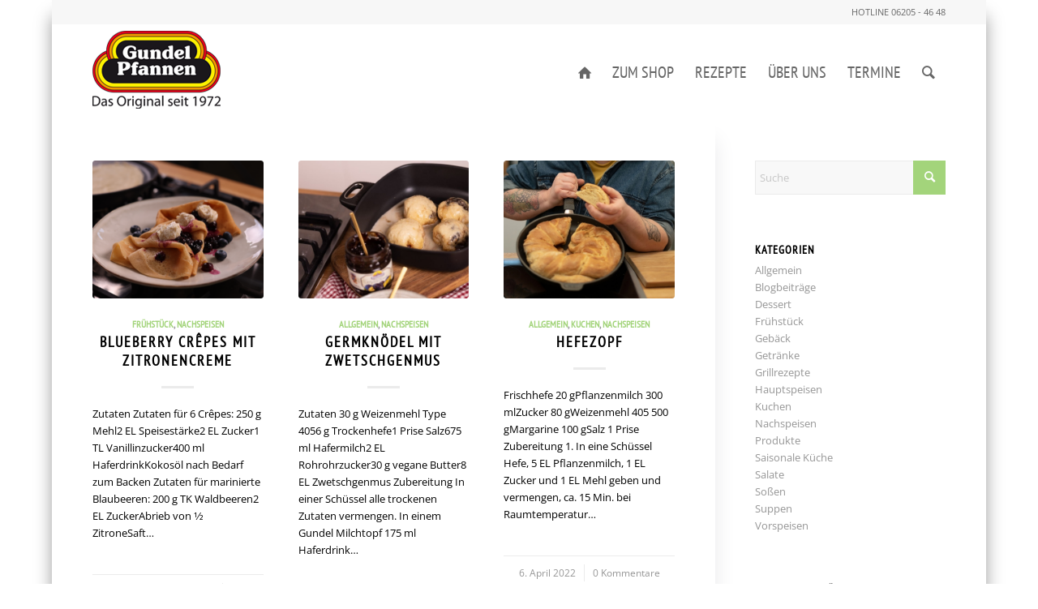

--- FILE ---
content_type: text/html; charset=UTF-8
request_url: https://www.gundel.de/blog/category/nachspeisen/
body_size: 19256
content:
<!DOCTYPE html>
<html lang="de" class="html_boxed responsive av-preloader-disabled  html_header_top html_logo_left html_main_nav_header html_menu_right html_large html_header_sticky html_header_shrinking html_header_topbar_active html_mobile_menu_phone html_header_searchicon html_content_align_center html_header_unstick_top_disabled html_header_stretch_disabled html_elegant-blog html_av-overlay-side html_av-overlay-side-classic html_av-submenu-noclone html_entry_id_3620 av-cookies-no-cookie-consent av-no-preview av-default-lightbox html_text_menu_active av-mobile-menu-switch-default">
<head>
<meta charset="UTF-8" />


<!-- mobile setting -->
<meta name="viewport" content="width=device-width, initial-scale=1">

<!-- Scripts/CSS and wp_head hook -->
<meta name='robots' content='index, follow, max-image-preview:large, max-snippet:-1, max-video-preview:-1' />

	<!-- This site is optimized with the Yoast SEO plugin v25.6 - https://yoast.com/wordpress/plugins/seo/ -->
	<title>Nachspeisen Archives - Gundel-Pfannen Blog</title>
	<link rel="canonical" href="https://www.gundel.de/blog/category/nachspeisen/" />
	<link rel="next" href="https://www.gundel.de/blog/category/nachspeisen/page/2/" />
	<script type="application/ld+json" class="yoast-schema-graph">{"@context":"https://schema.org","@graph":[{"@type":"CollectionPage","@id":"https://www.gundel.de/blog/category/nachspeisen/","url":"https://www.gundel.de/blog/category/nachspeisen/","name":"Nachspeisen Archives - Gundel-Pfannen Blog","isPartOf":{"@id":"https://www.gundel.de/blog/#website"},"primaryImageOfPage":{"@id":"https://www.gundel.de/blog/category/nachspeisen/#primaryimage"},"image":{"@id":"https://www.gundel.de/blog/category/nachspeisen/#primaryimage"},"thumbnailUrl":"https://www.gundel.de/blog/wp-content/uploads/2022/11/Blueberry-Crepes.png","breadcrumb":{"@id":"https://www.gundel.de/blog/category/nachspeisen/#breadcrumb"},"inLanguage":"de"},{"@type":"ImageObject","inLanguage":"de","@id":"https://www.gundel.de/blog/category/nachspeisen/#primaryimage","url":"https://www.gundel.de/blog/wp-content/uploads/2022/11/Blueberry-Crepes.png","contentUrl":"https://www.gundel.de/blog/wp-content/uploads/2022/11/Blueberry-Crepes.png","width":940,"height":788},{"@type":"BreadcrumbList","@id":"https://www.gundel.de/blog/category/nachspeisen/#breadcrumb","itemListElement":[{"@type":"ListItem","position":1,"name":"Home","item":"https://www.gundel.de/blog/"},{"@type":"ListItem","position":2,"name":"Nachspeisen"}]},{"@type":"WebSite","@id":"https://www.gundel.de/blog/#website","url":"https://www.gundel.de/blog/","name":"Gundel-Pfannen Blog","description":"Kochen ist unsere Leidenschaft","publisher":{"@id":"https://www.gundel.de/blog/#organization"},"potentialAction":[{"@type":"SearchAction","target":{"@type":"EntryPoint","urlTemplate":"https://www.gundel.de/blog/?s={search_term_string}"},"query-input":{"@type":"PropertyValueSpecification","valueRequired":true,"valueName":"search_term_string"}}],"inLanguage":"de"},{"@type":"Organization","@id":"https://www.gundel.de/blog/#organization","name":"Gundel-Pfannen","url":"https://www.gundel.de/blog/","logo":{"@type":"ImageObject","inLanguage":"de","@id":"https://www.gundel.de/blog/#/schema/logo/image/","url":"https://www.gundel.de/blog/wp-content/uploads/2012/11/gundel_pfannen-Original-seit-1972-Logo.png","contentUrl":"https://www.gundel.de/blog/wp-content/uploads/2012/11/gundel_pfannen-Original-seit-1972-Logo.png","width":"192","height":"120","caption":"Gundel-Pfannen"},"image":{"@id":"https://www.gundel.de/blog/#/schema/logo/image/"}}]}</script>
	<!-- / Yoast SEO plugin. -->


<link rel="alternate" type="application/rss+xml" title="Gundel-Pfannen Blog &raquo; Feed" href="https://www.gundel.de/blog/feed/" />
<link rel="alternate" type="application/rss+xml" title="Gundel-Pfannen Blog &raquo; Kommentar-Feed" href="https://www.gundel.de/blog/comments/feed/" />
<link rel="alternate" type="application/rss+xml" title="Gundel-Pfannen Blog &raquo; Nachspeisen Kategorie-Feed" href="https://www.gundel.de/blog/category/nachspeisen/feed/" />
<script type="text/javascript">
/* <![CDATA[ */
window._wpemojiSettings = {"baseUrl":"https:\/\/s.w.org\/images\/core\/emoji\/15.0.3\/72x72\/","ext":".png","svgUrl":"https:\/\/s.w.org\/images\/core\/emoji\/15.0.3\/svg\/","svgExt":".svg","source":{"concatemoji":"https:\/\/www.gundel.de\/blog\/wp-includes\/js\/wp-emoji-release.min.js?ver=6.6.4"}};
/*! This file is auto-generated */
!function(i,n){var o,s,e;function c(e){try{var t={supportTests:e,timestamp:(new Date).valueOf()};sessionStorage.setItem(o,JSON.stringify(t))}catch(e){}}function p(e,t,n){e.clearRect(0,0,e.canvas.width,e.canvas.height),e.fillText(t,0,0);var t=new Uint32Array(e.getImageData(0,0,e.canvas.width,e.canvas.height).data),r=(e.clearRect(0,0,e.canvas.width,e.canvas.height),e.fillText(n,0,0),new Uint32Array(e.getImageData(0,0,e.canvas.width,e.canvas.height).data));return t.every(function(e,t){return e===r[t]})}function u(e,t,n){switch(t){case"flag":return n(e,"\ud83c\udff3\ufe0f\u200d\u26a7\ufe0f","\ud83c\udff3\ufe0f\u200b\u26a7\ufe0f")?!1:!n(e,"\ud83c\uddfa\ud83c\uddf3","\ud83c\uddfa\u200b\ud83c\uddf3")&&!n(e,"\ud83c\udff4\udb40\udc67\udb40\udc62\udb40\udc65\udb40\udc6e\udb40\udc67\udb40\udc7f","\ud83c\udff4\u200b\udb40\udc67\u200b\udb40\udc62\u200b\udb40\udc65\u200b\udb40\udc6e\u200b\udb40\udc67\u200b\udb40\udc7f");case"emoji":return!n(e,"\ud83d\udc26\u200d\u2b1b","\ud83d\udc26\u200b\u2b1b")}return!1}function f(e,t,n){var r="undefined"!=typeof WorkerGlobalScope&&self instanceof WorkerGlobalScope?new OffscreenCanvas(300,150):i.createElement("canvas"),a=r.getContext("2d",{willReadFrequently:!0}),o=(a.textBaseline="top",a.font="600 32px Arial",{});return e.forEach(function(e){o[e]=t(a,e,n)}),o}function t(e){var t=i.createElement("script");t.src=e,t.defer=!0,i.head.appendChild(t)}"undefined"!=typeof Promise&&(o="wpEmojiSettingsSupports",s=["flag","emoji"],n.supports={everything:!0,everythingExceptFlag:!0},e=new Promise(function(e){i.addEventListener("DOMContentLoaded",e,{once:!0})}),new Promise(function(t){var n=function(){try{var e=JSON.parse(sessionStorage.getItem(o));if("object"==typeof e&&"number"==typeof e.timestamp&&(new Date).valueOf()<e.timestamp+604800&&"object"==typeof e.supportTests)return e.supportTests}catch(e){}return null}();if(!n){if("undefined"!=typeof Worker&&"undefined"!=typeof OffscreenCanvas&&"undefined"!=typeof URL&&URL.createObjectURL&&"undefined"!=typeof Blob)try{var e="postMessage("+f.toString()+"("+[JSON.stringify(s),u.toString(),p.toString()].join(",")+"));",r=new Blob([e],{type:"text/javascript"}),a=new Worker(URL.createObjectURL(r),{name:"wpTestEmojiSupports"});return void(a.onmessage=function(e){c(n=e.data),a.terminate(),t(n)})}catch(e){}c(n=f(s,u,p))}t(n)}).then(function(e){for(var t in e)n.supports[t]=e[t],n.supports.everything=n.supports.everything&&n.supports[t],"flag"!==t&&(n.supports.everythingExceptFlag=n.supports.everythingExceptFlag&&n.supports[t]);n.supports.everythingExceptFlag=n.supports.everythingExceptFlag&&!n.supports.flag,n.DOMReady=!1,n.readyCallback=function(){n.DOMReady=!0}}).then(function(){return e}).then(function(){var e;n.supports.everything||(n.readyCallback(),(e=n.source||{}).concatemoji?t(e.concatemoji):e.wpemoji&&e.twemoji&&(t(e.twemoji),t(e.wpemoji)))}))}((window,document),window._wpemojiSettings);
/* ]]> */
</script>
<style id='wp-emoji-styles-inline-css' type='text/css'>

	img.wp-smiley, img.emoji {
		display: inline !important;
		border: none !important;
		box-shadow: none !important;
		height: 1em !important;
		width: 1em !important;
		margin: 0 0.07em !important;
		vertical-align: -0.1em !important;
		background: none !important;
		padding: 0 !important;
	}
</style>
<link rel='stylesheet' id='wp-block-library-css' href='https://www.gundel.de/blog/wp-includes/css/dist/block-library/style.min.css?ver=6.6.4' type='text/css' media='all' />
<style id='global-styles-inline-css' type='text/css'>
:root{--wp--preset--aspect-ratio--square: 1;--wp--preset--aspect-ratio--4-3: 4/3;--wp--preset--aspect-ratio--3-4: 3/4;--wp--preset--aspect-ratio--3-2: 3/2;--wp--preset--aspect-ratio--2-3: 2/3;--wp--preset--aspect-ratio--16-9: 16/9;--wp--preset--aspect-ratio--9-16: 9/16;--wp--preset--color--black: #000000;--wp--preset--color--cyan-bluish-gray: #abb8c3;--wp--preset--color--white: #ffffff;--wp--preset--color--pale-pink: #f78da7;--wp--preset--color--vivid-red: #cf2e2e;--wp--preset--color--luminous-vivid-orange: #ff6900;--wp--preset--color--luminous-vivid-amber: #fcb900;--wp--preset--color--light-green-cyan: #7bdcb5;--wp--preset--color--vivid-green-cyan: #00d084;--wp--preset--color--pale-cyan-blue: #8ed1fc;--wp--preset--color--vivid-cyan-blue: #0693e3;--wp--preset--color--vivid-purple: #9b51e0;--wp--preset--color--metallic-red: #b02b2c;--wp--preset--color--maximum-yellow-red: #edae44;--wp--preset--color--yellow-sun: #eeee22;--wp--preset--color--palm-leaf: #83a846;--wp--preset--color--aero: #7bb0e7;--wp--preset--color--old-lavender: #745f7e;--wp--preset--color--steel-teal: #5f8789;--wp--preset--color--raspberry-pink: #d65799;--wp--preset--color--medium-turquoise: #4ecac2;--wp--preset--gradient--vivid-cyan-blue-to-vivid-purple: linear-gradient(135deg,rgba(6,147,227,1) 0%,rgb(155,81,224) 100%);--wp--preset--gradient--light-green-cyan-to-vivid-green-cyan: linear-gradient(135deg,rgb(122,220,180) 0%,rgb(0,208,130) 100%);--wp--preset--gradient--luminous-vivid-amber-to-luminous-vivid-orange: linear-gradient(135deg,rgba(252,185,0,1) 0%,rgba(255,105,0,1) 100%);--wp--preset--gradient--luminous-vivid-orange-to-vivid-red: linear-gradient(135deg,rgba(255,105,0,1) 0%,rgb(207,46,46) 100%);--wp--preset--gradient--very-light-gray-to-cyan-bluish-gray: linear-gradient(135deg,rgb(238,238,238) 0%,rgb(169,184,195) 100%);--wp--preset--gradient--cool-to-warm-spectrum: linear-gradient(135deg,rgb(74,234,220) 0%,rgb(151,120,209) 20%,rgb(207,42,186) 40%,rgb(238,44,130) 60%,rgb(251,105,98) 80%,rgb(254,248,76) 100%);--wp--preset--gradient--blush-light-purple: linear-gradient(135deg,rgb(255,206,236) 0%,rgb(152,150,240) 100%);--wp--preset--gradient--blush-bordeaux: linear-gradient(135deg,rgb(254,205,165) 0%,rgb(254,45,45) 50%,rgb(107,0,62) 100%);--wp--preset--gradient--luminous-dusk: linear-gradient(135deg,rgb(255,203,112) 0%,rgb(199,81,192) 50%,rgb(65,88,208) 100%);--wp--preset--gradient--pale-ocean: linear-gradient(135deg,rgb(255,245,203) 0%,rgb(182,227,212) 50%,rgb(51,167,181) 100%);--wp--preset--gradient--electric-grass: linear-gradient(135deg,rgb(202,248,128) 0%,rgb(113,206,126) 100%);--wp--preset--gradient--midnight: linear-gradient(135deg,rgb(2,3,129) 0%,rgb(40,116,252) 100%);--wp--preset--font-size--small: 1rem;--wp--preset--font-size--medium: 1.125rem;--wp--preset--font-size--large: 1.75rem;--wp--preset--font-size--x-large: clamp(1.75rem, 3vw, 2.25rem);--wp--preset--spacing--20: 0.44rem;--wp--preset--spacing--30: 0.67rem;--wp--preset--spacing--40: 1rem;--wp--preset--spacing--50: 1.5rem;--wp--preset--spacing--60: 2.25rem;--wp--preset--spacing--70: 3.38rem;--wp--preset--spacing--80: 5.06rem;--wp--preset--shadow--natural: 6px 6px 9px rgba(0, 0, 0, 0.2);--wp--preset--shadow--deep: 12px 12px 50px rgba(0, 0, 0, 0.4);--wp--preset--shadow--sharp: 6px 6px 0px rgba(0, 0, 0, 0.2);--wp--preset--shadow--outlined: 6px 6px 0px -3px rgba(255, 255, 255, 1), 6px 6px rgba(0, 0, 0, 1);--wp--preset--shadow--crisp: 6px 6px 0px rgba(0, 0, 0, 1);}:root { --wp--style--global--content-size: 800px;--wp--style--global--wide-size: 1130px; }:where(body) { margin: 0; }.wp-site-blocks > .alignleft { float: left; margin-right: 2em; }.wp-site-blocks > .alignright { float: right; margin-left: 2em; }.wp-site-blocks > .aligncenter { justify-content: center; margin-left: auto; margin-right: auto; }:where(.is-layout-flex){gap: 0.5em;}:where(.is-layout-grid){gap: 0.5em;}.is-layout-flow > .alignleft{float: left;margin-inline-start: 0;margin-inline-end: 2em;}.is-layout-flow > .alignright{float: right;margin-inline-start: 2em;margin-inline-end: 0;}.is-layout-flow > .aligncenter{margin-left: auto !important;margin-right: auto !important;}.is-layout-constrained > .alignleft{float: left;margin-inline-start: 0;margin-inline-end: 2em;}.is-layout-constrained > .alignright{float: right;margin-inline-start: 2em;margin-inline-end: 0;}.is-layout-constrained > .aligncenter{margin-left: auto !important;margin-right: auto !important;}.is-layout-constrained > :where(:not(.alignleft):not(.alignright):not(.alignfull)){max-width: var(--wp--style--global--content-size);margin-left: auto !important;margin-right: auto !important;}.is-layout-constrained > .alignwide{max-width: var(--wp--style--global--wide-size);}body .is-layout-flex{display: flex;}.is-layout-flex{flex-wrap: wrap;align-items: center;}.is-layout-flex > :is(*, div){margin: 0;}body .is-layout-grid{display: grid;}.is-layout-grid > :is(*, div){margin: 0;}body{padding-top: 0px;padding-right: 0px;padding-bottom: 0px;padding-left: 0px;}a:where(:not(.wp-element-button)){text-decoration: underline;}:root :where(.wp-element-button, .wp-block-button__link){background-color: #32373c;border-width: 0;color: #fff;font-family: inherit;font-size: inherit;line-height: inherit;padding: calc(0.667em + 2px) calc(1.333em + 2px);text-decoration: none;}.has-black-color{color: var(--wp--preset--color--black) !important;}.has-cyan-bluish-gray-color{color: var(--wp--preset--color--cyan-bluish-gray) !important;}.has-white-color{color: var(--wp--preset--color--white) !important;}.has-pale-pink-color{color: var(--wp--preset--color--pale-pink) !important;}.has-vivid-red-color{color: var(--wp--preset--color--vivid-red) !important;}.has-luminous-vivid-orange-color{color: var(--wp--preset--color--luminous-vivid-orange) !important;}.has-luminous-vivid-amber-color{color: var(--wp--preset--color--luminous-vivid-amber) !important;}.has-light-green-cyan-color{color: var(--wp--preset--color--light-green-cyan) !important;}.has-vivid-green-cyan-color{color: var(--wp--preset--color--vivid-green-cyan) !important;}.has-pale-cyan-blue-color{color: var(--wp--preset--color--pale-cyan-blue) !important;}.has-vivid-cyan-blue-color{color: var(--wp--preset--color--vivid-cyan-blue) !important;}.has-vivid-purple-color{color: var(--wp--preset--color--vivid-purple) !important;}.has-metallic-red-color{color: var(--wp--preset--color--metallic-red) !important;}.has-maximum-yellow-red-color{color: var(--wp--preset--color--maximum-yellow-red) !important;}.has-yellow-sun-color{color: var(--wp--preset--color--yellow-sun) !important;}.has-palm-leaf-color{color: var(--wp--preset--color--palm-leaf) !important;}.has-aero-color{color: var(--wp--preset--color--aero) !important;}.has-old-lavender-color{color: var(--wp--preset--color--old-lavender) !important;}.has-steel-teal-color{color: var(--wp--preset--color--steel-teal) !important;}.has-raspberry-pink-color{color: var(--wp--preset--color--raspberry-pink) !important;}.has-medium-turquoise-color{color: var(--wp--preset--color--medium-turquoise) !important;}.has-black-background-color{background-color: var(--wp--preset--color--black) !important;}.has-cyan-bluish-gray-background-color{background-color: var(--wp--preset--color--cyan-bluish-gray) !important;}.has-white-background-color{background-color: var(--wp--preset--color--white) !important;}.has-pale-pink-background-color{background-color: var(--wp--preset--color--pale-pink) !important;}.has-vivid-red-background-color{background-color: var(--wp--preset--color--vivid-red) !important;}.has-luminous-vivid-orange-background-color{background-color: var(--wp--preset--color--luminous-vivid-orange) !important;}.has-luminous-vivid-amber-background-color{background-color: var(--wp--preset--color--luminous-vivid-amber) !important;}.has-light-green-cyan-background-color{background-color: var(--wp--preset--color--light-green-cyan) !important;}.has-vivid-green-cyan-background-color{background-color: var(--wp--preset--color--vivid-green-cyan) !important;}.has-pale-cyan-blue-background-color{background-color: var(--wp--preset--color--pale-cyan-blue) !important;}.has-vivid-cyan-blue-background-color{background-color: var(--wp--preset--color--vivid-cyan-blue) !important;}.has-vivid-purple-background-color{background-color: var(--wp--preset--color--vivid-purple) !important;}.has-metallic-red-background-color{background-color: var(--wp--preset--color--metallic-red) !important;}.has-maximum-yellow-red-background-color{background-color: var(--wp--preset--color--maximum-yellow-red) !important;}.has-yellow-sun-background-color{background-color: var(--wp--preset--color--yellow-sun) !important;}.has-palm-leaf-background-color{background-color: var(--wp--preset--color--palm-leaf) !important;}.has-aero-background-color{background-color: var(--wp--preset--color--aero) !important;}.has-old-lavender-background-color{background-color: var(--wp--preset--color--old-lavender) !important;}.has-steel-teal-background-color{background-color: var(--wp--preset--color--steel-teal) !important;}.has-raspberry-pink-background-color{background-color: var(--wp--preset--color--raspberry-pink) !important;}.has-medium-turquoise-background-color{background-color: var(--wp--preset--color--medium-turquoise) !important;}.has-black-border-color{border-color: var(--wp--preset--color--black) !important;}.has-cyan-bluish-gray-border-color{border-color: var(--wp--preset--color--cyan-bluish-gray) !important;}.has-white-border-color{border-color: var(--wp--preset--color--white) !important;}.has-pale-pink-border-color{border-color: var(--wp--preset--color--pale-pink) !important;}.has-vivid-red-border-color{border-color: var(--wp--preset--color--vivid-red) !important;}.has-luminous-vivid-orange-border-color{border-color: var(--wp--preset--color--luminous-vivid-orange) !important;}.has-luminous-vivid-amber-border-color{border-color: var(--wp--preset--color--luminous-vivid-amber) !important;}.has-light-green-cyan-border-color{border-color: var(--wp--preset--color--light-green-cyan) !important;}.has-vivid-green-cyan-border-color{border-color: var(--wp--preset--color--vivid-green-cyan) !important;}.has-pale-cyan-blue-border-color{border-color: var(--wp--preset--color--pale-cyan-blue) !important;}.has-vivid-cyan-blue-border-color{border-color: var(--wp--preset--color--vivid-cyan-blue) !important;}.has-vivid-purple-border-color{border-color: var(--wp--preset--color--vivid-purple) !important;}.has-metallic-red-border-color{border-color: var(--wp--preset--color--metallic-red) !important;}.has-maximum-yellow-red-border-color{border-color: var(--wp--preset--color--maximum-yellow-red) !important;}.has-yellow-sun-border-color{border-color: var(--wp--preset--color--yellow-sun) !important;}.has-palm-leaf-border-color{border-color: var(--wp--preset--color--palm-leaf) !important;}.has-aero-border-color{border-color: var(--wp--preset--color--aero) !important;}.has-old-lavender-border-color{border-color: var(--wp--preset--color--old-lavender) !important;}.has-steel-teal-border-color{border-color: var(--wp--preset--color--steel-teal) !important;}.has-raspberry-pink-border-color{border-color: var(--wp--preset--color--raspberry-pink) !important;}.has-medium-turquoise-border-color{border-color: var(--wp--preset--color--medium-turquoise) !important;}.has-vivid-cyan-blue-to-vivid-purple-gradient-background{background: var(--wp--preset--gradient--vivid-cyan-blue-to-vivid-purple) !important;}.has-light-green-cyan-to-vivid-green-cyan-gradient-background{background: var(--wp--preset--gradient--light-green-cyan-to-vivid-green-cyan) !important;}.has-luminous-vivid-amber-to-luminous-vivid-orange-gradient-background{background: var(--wp--preset--gradient--luminous-vivid-amber-to-luminous-vivid-orange) !important;}.has-luminous-vivid-orange-to-vivid-red-gradient-background{background: var(--wp--preset--gradient--luminous-vivid-orange-to-vivid-red) !important;}.has-very-light-gray-to-cyan-bluish-gray-gradient-background{background: var(--wp--preset--gradient--very-light-gray-to-cyan-bluish-gray) !important;}.has-cool-to-warm-spectrum-gradient-background{background: var(--wp--preset--gradient--cool-to-warm-spectrum) !important;}.has-blush-light-purple-gradient-background{background: var(--wp--preset--gradient--blush-light-purple) !important;}.has-blush-bordeaux-gradient-background{background: var(--wp--preset--gradient--blush-bordeaux) !important;}.has-luminous-dusk-gradient-background{background: var(--wp--preset--gradient--luminous-dusk) !important;}.has-pale-ocean-gradient-background{background: var(--wp--preset--gradient--pale-ocean) !important;}.has-electric-grass-gradient-background{background: var(--wp--preset--gradient--electric-grass) !important;}.has-midnight-gradient-background{background: var(--wp--preset--gradient--midnight) !important;}.has-small-font-size{font-size: var(--wp--preset--font-size--small) !important;}.has-medium-font-size{font-size: var(--wp--preset--font-size--medium) !important;}.has-large-font-size{font-size: var(--wp--preset--font-size--large) !important;}.has-x-large-font-size{font-size: var(--wp--preset--font-size--x-large) !important;}
:where(.wp-block-post-template.is-layout-flex){gap: 1.25em;}:where(.wp-block-post-template.is-layout-grid){gap: 1.25em;}
:where(.wp-block-columns.is-layout-flex){gap: 2em;}:where(.wp-block-columns.is-layout-grid){gap: 2em;}
:root :where(.wp-block-pullquote){font-size: 1.5em;line-height: 1.6;}
</style>
<link rel='stylesheet' id='contact-form-7-css' href='https://www.gundel.de/blog/wp-content/plugins/contact-form-7/includes/css/styles.css?ver=6.0.6' type='text/css' media='all' />
<link rel='stylesheet' id='events-manager-css' href='https://www.gundel.de/blog/wp-content/plugins/events-manager/includes/css/events_manager.css?ver=5.99912' type='text/css' media='all' />
<link rel='stylesheet' id='usp_style-css' href='https://www.gundel.de/blog/wp-content/plugins/user-submitted-posts/resources/usp.css?ver=20260113' type='text/css' media='all' />
<link rel='stylesheet' id='wpcf7-redirect-script-frontend-css' href='https://www.gundel.de/blog/wp-content/plugins/wpcf7-redirect/build/assets/frontend-script.css?ver=2c532d7e2be36f6af233' type='text/css' media='all' />
<link rel='stylesheet' id='iworks_upprev_frontend-css' href='https://www.gundel.de/blog/wp-content/plugins/upprev/assets/styles/frontend.min.css?ver=4.0' type='text/css' media='all' />
<link rel='stylesheet' id='avia-merged-styles-css' href='https://www.gundel.de/blog/wp-content/uploads/dynamic_avia/avia-merged-styles-195284ca6abb356f8a8223edc0e22da3---6966d2e3e722e.css' type='text/css' media='all' />
<script type="text/javascript" src="https://www.gundel.de/blog/wp-includes/js/jquery/jquery.min.js?ver=3.7.1" id="jquery-core-js"></script>
<script type="text/javascript" src="https://www.gundel.de/blog/wp-includes/js/jquery/jquery-migrate.min.js?ver=3.4.1" id="jquery-migrate-js"></script>
<script type="text/javascript" src="https://www.gundel.de/blog/wp-includes/js/dist/hooks.min.js?ver=2810c76e705dd1a53b18" id="wp-hooks-js"></script>
<script type="text/javascript" src="https://www.gundel.de/blog/wp-includes/js/dist/i18n.min.js?ver=5e580eb46a90c2b997e6" id="wp-i18n-js"></script>
<script type="text/javascript" id="wp-i18n-js-after">
/* <![CDATA[ */
wp.i18n.setLocaleData( { 'text direction\u0004ltr': [ 'ltr' ] } );
/* ]]> */
</script>
<script type="text/javascript" src="https://www.gundel.de/blog/wp-includes/js/jquery/ui/core.min.js?ver=1.13.3" id="jquery-ui-core-js"></script>
<script type="text/javascript" src="https://www.gundel.de/blog/wp-includes/js/jquery/ui/mouse.min.js?ver=1.13.3" id="jquery-ui-mouse-js"></script>
<script type="text/javascript" src="https://www.gundel.de/blog/wp-includes/js/jquery/ui/sortable.min.js?ver=1.13.3" id="jquery-ui-sortable-js"></script>
<script type="text/javascript" src="https://www.gundel.de/blog/wp-includes/js/jquery/ui/datepicker.min.js?ver=1.13.3" id="jquery-ui-datepicker-js"></script>
<script type="text/javascript" id="jquery-ui-datepicker-js-after">
/* <![CDATA[ */
jQuery(function(jQuery){jQuery.datepicker.setDefaults({"closeText":"Schlie\u00dfen","currentText":"Heute","monthNames":["Januar","Februar","M\u00e4rz","April","Mai","Juni","Juli","August","September","Oktober","November","Dezember"],"monthNamesShort":["Jan.","Feb.","M\u00e4rz","Apr.","Mai","Juni","Juli","Aug.","Sep.","Okt.","Nov.","Dez."],"nextText":"Weiter","prevText":"Zur\u00fcck","dayNames":["Sonntag","Montag","Dienstag","Mittwoch","Donnerstag","Freitag","Samstag"],"dayNamesShort":["So.","Mo.","Di.","Mi.","Do.","Fr.","Sa."],"dayNamesMin":["S","M","D","M","D","F","S"],"dateFormat":"d. MM yy","firstDay":1,"isRTL":false});});
/* ]]> */
</script>
<script type="text/javascript" src="https://www.gundel.de/blog/wp-includes/js/jquery/ui/menu.min.js?ver=1.13.3" id="jquery-ui-menu-js"></script>
<script type="text/javascript" src="https://www.gundel.de/blog/wp-includes/js/dist/dom-ready.min.js?ver=f77871ff7694fffea381" id="wp-dom-ready-js"></script>
<script type="text/javascript" id="wp-a11y-js-translations">
/* <![CDATA[ */
( function( domain, translations ) {
	var localeData = translations.locale_data[ domain ] || translations.locale_data.messages;
	localeData[""].domain = domain;
	wp.i18n.setLocaleData( localeData, domain );
} )( "default", {"translation-revision-date":"2026-01-15 01:08:45+0000","generator":"GlotPress\/4.0.3","domain":"messages","locale_data":{"messages":{"":{"domain":"messages","plural-forms":"nplurals=2; plural=n != 1;","lang":"de"},"Notifications":["Benachrichtigungen"]}},"comment":{"reference":"wp-includes\/js\/dist\/a11y.js"}} );
/* ]]> */
</script>
<script type="text/javascript" src="https://www.gundel.de/blog/wp-includes/js/dist/a11y.min.js?ver=d90eebea464f6c09bfd5" id="wp-a11y-js"></script>
<script type="text/javascript" src="https://www.gundel.de/blog/wp-includes/js/jquery/ui/autocomplete.min.js?ver=1.13.3" id="jquery-ui-autocomplete-js"></script>
<script type="text/javascript" src="https://www.gundel.de/blog/wp-includes/js/jquery/ui/resizable.min.js?ver=1.13.3" id="jquery-ui-resizable-js"></script>
<script type="text/javascript" src="https://www.gundel.de/blog/wp-includes/js/jquery/ui/draggable.min.js?ver=1.13.3" id="jquery-ui-draggable-js"></script>
<script type="text/javascript" src="https://www.gundel.de/blog/wp-includes/js/jquery/ui/controlgroup.min.js?ver=1.13.3" id="jquery-ui-controlgroup-js"></script>
<script type="text/javascript" src="https://www.gundel.de/blog/wp-includes/js/jquery/ui/checkboxradio.min.js?ver=1.13.3" id="jquery-ui-checkboxradio-js"></script>
<script type="text/javascript" src="https://www.gundel.de/blog/wp-includes/js/jquery/ui/button.min.js?ver=1.13.3" id="jquery-ui-button-js"></script>
<script type="text/javascript" src="https://www.gundel.de/blog/wp-includes/js/jquery/ui/dialog.min.js?ver=1.13.3" id="jquery-ui-dialog-js"></script>
<script type="text/javascript" id="events-manager-js-extra">
/* <![CDATA[ */
var EM = {"ajaxurl":"https:\/\/www.gundel.de\/blog\/wp-admin\/admin-ajax.php","locationajaxurl":"https:\/\/www.gundel.de\/blog\/wp-admin\/admin-ajax.php?action=locations_search","firstDay":"1","locale":"de","dateFormat":"dd.mm.yy","ui_css":"https:\/\/www.gundel.de\/blog\/wp-content\/plugins\/events-manager\/includes\/css\/jquery-ui.min.css","show24hours":"1","is_ssl":"1","google_maps_api":"AIzaSyBtm_UoIdRSrdZwTTjmlmqisU_XxXx5EtU","txt_search":"Suche","txt_searching":"Suche...","txt_loading":"Wird geladen..."};
/* ]]> */
</script>
<script type="text/javascript" src="https://www.gundel.de/blog/wp-content/plugins/events-manager/includes/js/events-manager.js?ver=5.99912" id="events-manager-js"></script>
<script type="text/javascript" src="https://www.gundel.de/blog/wp-content/plugins/user-submitted-posts/resources/jquery.cookie.js?ver=20260113" id="usp_cookie-js"></script>
<script type="text/javascript" src="https://www.gundel.de/blog/wp-content/plugins/user-submitted-posts/resources/jquery.parsley.min.js?ver=20260113" id="usp_parsley-js"></script>
<script type="text/javascript" id="usp_core-js-before">
/* <![CDATA[ */
var usp_custom_field = ""; var usp_custom_field_2 = ""; var usp_custom_checkbox = ""; var usp_case_sensitivity = "false"; var usp_min_images = 0; var usp_max_images = 2; var usp_parsley_error = "Falsche Antwort."; var usp_multiple_cats = 0; var usp_existing_tags = 0; var usp_recaptcha_disp = ""; var usp_recaptcha_vers = 2; var usp_recaptcha_key = ""; var challenge_nonce = "1f9216e465"; var ajax_url = "https:\/\/www.gundel.de\/blog\/wp-admin\/admin-ajax.php"; 
/* ]]> */
</script>
<script type="text/javascript" src="https://www.gundel.de/blog/wp-content/plugins/user-submitted-posts/resources/jquery.usp.core.js?ver=20260113" id="usp_core-js"></script>
<script type="text/javascript" id="iworks_upprev_frontend-js-extra">
/* <![CDATA[ */
var iworks_upprev = {"animation":"flyout","close_button_show":"1","color_set":null,"compare":"simple","configuration":"simple","css_border_width":"2px 0 0 0","css_bottom":"5","css_side":"5","css_width":"360","excerpt_length":"20","excerpt_show":"1","ga_opt_noninteraction":"1","ga_track_clicks":"1","ga_track_views":"1","header_show":"1","header_text":null,"ignore_sticky_posts":"1","number_of_posts":"1","offset_element":"#comments","offset_percent":"75","reopen_button_show":"1","show_thumb":"1","taxonomy_limit":"0","thumb_height":null,"thumb_width":"48","url_new_window":"0","url_prefix":"","url_suffix":null,"position":{"top":0,"left":1,"center":0,"middle":0,"all":"left"},"title":"Blueberry Cr\u00eapes mit Zitronencreme","p":"3620","nonce":"c37d51e2c1","ajaxurl":"https:\/\/www.gundel.de\/blog\/wp-admin\/admin-ajax.php"};
/* ]]> */
</script>
<script type="text/javascript" src="https://www.gundel.de/blog/wp-content/plugins/upprev/assets/scripts/upprev.min.js?ver=4.0" id="iworks_upprev_frontend-js"></script>
<script type="text/javascript" src="https://www.gundel.de/blog/wp-content/uploads/dynamic_avia/avia-head-scripts-005aa89078d07f4da73801dad71d553e---6966d2e3f2bb9.js" id="avia-head-scripts-js"></script>
<link rel="https://api.w.org/" href="https://www.gundel.de/blog/wp-json/" /><link rel="alternate" title="JSON" type="application/json" href="https://www.gundel.de/blog/wp-json/wp/v2/categories/4" /><link rel="EditURI" type="application/rsd+xml" title="RSD" href="https://www.gundel.de/blog/xmlrpc.php?rsd" />
<meta name="generator" content="WordPress 6.6.4" />
	<script>

		/**
		 * Google OutOut Script
		 */
		var gaProperty = '';
		var disableStr = 'ga-disable-' + gaProperty;
		if (document.cookie.indexOf(disableStr + '=true') > -1) {
			window[disableStr] = true;
		}
		function gaOptout() {
			document.cookie = disableStr + '=true; expires=Thu, 31 Dec 2099	23:59:59 UTC; path=/';
			window[disableStr] = true;
			alert('Das Tracking durch Google Analytics wurde in Ihrem Browser für diese Webseite deaktiviert.');
		}

	</script>
	<link rel="profile" href="https://gmpg.org/xfn/11" />
<link rel="alternate" type="application/rss+xml" title="Gundel-Pfannen Blog RSS2 Feed" href="https://www.gundel.de/blog/feed/" />
<link rel="pingback" href="https://www.gundel.de/blog/xmlrpc.php" />
<!--[if lt IE 9]><script src="https://www.gundel.de/blog/wp-content/themes/enfold/js/html5shiv.js"></script><![endif]-->


<!-- To speed up the rendering and to display the site as fast as possible to the user we include some styles and scripts for above the fold content inline -->
<script type="text/javascript">'use strict';var avia_is_mobile=!1;if(/Android|webOS|iPhone|iPad|iPod|BlackBerry|IEMobile|Opera Mini/i.test(navigator.userAgent)&&'ontouchstart' in document.documentElement){avia_is_mobile=!0;document.documentElement.className+=' avia_mobile '}
else{document.documentElement.className+=' avia_desktop '};document.documentElement.className+=' js_active ';(function(){var e=['-webkit-','-moz-','-ms-',''],n='',o=!1,a=!1;for(var t in e){if(e[t]+'transform' in document.documentElement.style){o=!0;n=e[t]+'transform'};if(e[t]+'perspective' in document.documentElement.style){a=!0}};if(o){document.documentElement.className+=' avia_transform '};if(a){document.documentElement.className+=' avia_transform3d '};if(typeof document.getElementsByClassName=='function'&&typeof document.documentElement.getBoundingClientRect=='function'&&avia_is_mobile==!1){if(n&&window.innerHeight>0){setTimeout(function(){var e=0,o={},a=0,t=document.getElementsByClassName('av-parallax'),i=window.pageYOffset||document.documentElement.scrollTop;for(e=0;e<t.length;e++){t[e].style.top='0px';o=t[e].getBoundingClientRect();a=Math.ceil((window.innerHeight+i-o.top)*0.3);t[e].style[n]='translate(0px, '+a+'px)';t[e].style.top='auto';t[e].className+=' enabled-parallax '}},50)}}})();</script><style type="text/css">
		@font-face {font-family: 'entypo-fontello'; font-weight: normal; font-style: normal; font-display: auto;
		src: url('https://www.gundel.de/blog/wp-content/themes/enfold/config-templatebuilder/avia-template-builder/assets/fonts/entypo-fontello.woff2') format('woff2'),
		url('https://www.gundel.de/blog/wp-content/themes/enfold/config-templatebuilder/avia-template-builder/assets/fonts/entypo-fontello.woff') format('woff'),
		url('https://www.gundel.de/blog/wp-content/themes/enfold/config-templatebuilder/avia-template-builder/assets/fonts/entypo-fontello.ttf') format('truetype'),
		url('https://www.gundel.de/blog/wp-content/themes/enfold/config-templatebuilder/avia-template-builder/assets/fonts/entypo-fontello.svg#entypo-fontello') format('svg'),
		url('https://www.gundel.de/blog/wp-content/themes/enfold/config-templatebuilder/avia-template-builder/assets/fonts/entypo-fontello.eot'),
		url('https://www.gundel.de/blog/wp-content/themes/enfold/config-templatebuilder/avia-template-builder/assets/fonts/entypo-fontello.eot?#iefix') format('embedded-opentype');
		} #top .avia-font-entypo-fontello, body .avia-font-entypo-fontello, html body [data-av_iconfont='entypo-fontello']:before{ font-family: 'entypo-fontello'; }
		</style>

<!--
Debugging Info for Theme support: 

Theme: Enfold
Version: 6.0.8
Installed: enfold
AviaFramework Version: 5.6
AviaBuilder Version: 5.3
aviaElementManager Version: 1.0.1
- - - - - - - - - - -
ChildTheme: Gundel Theme
ChildTheme Version: 1.0
ChildTheme Installed: enfold

- - - - - - - - - - -
ML:512-PU:41-PLA:24
WP:6.6.4
Compress: CSS:all theme files - JS:all theme files
Updates: enabled - token has changed and not verified
PLAu:23
--><style type="text/css">
 </style>

</head>

<body id="top" class="archive category category-nachspeisen category-4 boxed sidebar_shadow rtl_columns av-curtain-numeric pt-sans-narrow-v17-latin-custom pt-sans-narrow-v17-latin open-sans-v34-latin-custom open-sans-v34-latin  avia-responsive-images-support" itemscope="itemscope" itemtype="https://schema.org/WebPage" >

	
	<div id='wrap_all'>

	
<header id='header' class='all_colors header_color light_bg_color  av_header_top av_logo_left av_main_nav_header av_menu_right av_large av_header_sticky av_header_shrinking av_header_stretch_disabled av_mobile_menu_phone av_header_searchicon av_header_unstick_top_disabled av_bottom_nav_disabled  av_header_border_disabled' aria-label="Header" data-av_shrink_factor='50' role="banner" itemscope="itemscope" itemtype="https://schema.org/WPHeader" >

		<div id='header_meta' class='container_wrap container_wrap_meta  av_phone_active_right av_extra_header_active av_entry_id_3620'>

			      <div class='container'>
			      <div class='phone-info '><div>Hotline <a href="tel:+4962054648">06205 - 46 48</a></div></div>			      </div>
		</div>

		<div  id='header_main' class='container_wrap container_wrap_logo'>

        <div class='container av-logo-container'><div class='inner-container'><span class='logo avia-standard-logo'><a href='https://www.gundel.de/blog/' class='' aria-label='Gundel Pfannen' title='Gundel Pfannen'><img src="https://www.gundel.de/blog/wp-content/uploads/2015/08/logo.png" height="100" width="300" alt='Gundel-Pfannen Blog' title='Gundel Pfannen' /></a></span><nav class='main_menu' data-selectname='Wähle eine Seite'  role="navigation" itemscope="itemscope" itemtype="https://schema.org/SiteNavigationElement" ><div class="avia-menu av-main-nav-wrap"><ul role="menu" class="menu av-main-nav" id="avia-menu"><li role="menuitem" id="menu-item-2797" class="menu-item menu-item-type-custom menu-item-object-custom menu-item-top-level menu-item-top-level-1"><a href="https://www.gundel.de/blog/?page_id=2498&amp;preview=true" itemprop="url" tabindex="0"><span class="avia-bullet"></span><span class="avia-menu-text"><span class="av-icon-char" data-av_iconfont="entypo-fontello" data-av_icon="" aria-hidden="true" style="font-size:18px;line-height:18px;"></span></span><span class="avia-menu-fx"><span class="avia-arrow-wrap"><span class="avia-arrow"></span></span></span></a></li>
<li role="menuitem" id="menu-item-2808" class="menu-item menu-item-type-custom menu-item-object-custom menu-item-mega-parent  menu-item-top-level menu-item-top-level-2"><a href="https://www.gundel.de" itemprop="url" tabindex="0"><span class="avia-bullet"></span><span class="avia-menu-text">ZUM SHOP</span><span class="avia-menu-fx"><span class="avia-arrow-wrap"><span class="avia-arrow"></span></span></span></a></li>
<li role="menuitem" id="menu-item-2896" class="menu-item menu-item-type-post_type menu-item-object-page current_page_parent menu-item-top-level menu-item-top-level-3"><a href="https://www.gundel.de/blog/aktuelles/" itemprop="url" tabindex="0"><span class="avia-bullet"></span><span class="avia-menu-text">REZEPTE</span><span class="avia-menu-fx"><span class="avia-arrow-wrap"><span class="avia-arrow"></span></span></span></a></li>
<li role="menuitem" id="menu-item-2806" class="menu-item menu-item-type-custom menu-item-object-custom menu-item-top-level menu-item-top-level-4"><a href="https://www.gundel.de/content/category/3-ueber-gundel-pfannen" itemprop="url" tabindex="0"><span class="avia-bullet"></span><span class="avia-menu-text">ÜBER UNS</span><span class="avia-menu-fx"><span class="avia-arrow-wrap"><span class="avia-arrow"></span></span></span></a></li>
<li role="menuitem" id="menu-item-2807" class="menu-item menu-item-type-custom menu-item-object-custom menu-item-top-level menu-item-top-level-5"><a href="https://www.gundel.de/blog/veranstaltungen/" itemprop="url" tabindex="0"><span class="avia-bullet"></span><span class="avia-menu-text">TERMINE</span><span class="avia-menu-fx"><span class="avia-arrow-wrap"><span class="avia-arrow"></span></span></span></a></li>
<li id="menu-item-search" class="noMobile menu-item menu-item-search-dropdown menu-item-avia-special" role="menuitem"><a aria-label="Suche" href="?s=" rel="nofollow" data-avia-search-tooltip="
&lt;search&gt;
	&lt;form role=&quot;search&quot; action=&quot;https://www.gundel.de/blog/&quot; id=&quot;searchform&quot; method=&quot;get&quot; class=&quot;&quot;&gt;
		&lt;div&gt;
			&lt;input type=&quot;submit&quot; value=&quot;&quot; id=&quot;searchsubmit&quot; class=&quot;button avia-font-entypo-fontello&quot; title=&quot;Enter at least 3 characters to show search results in a dropdown or click to route to search result page to show all results&quot; /&gt;
			&lt;input type=&quot;search&quot; id=&quot;s&quot; name=&quot;s&quot; value=&quot;&quot; aria-label='Suche' placeholder='Suche' required /&gt;
					&lt;/div&gt;
	&lt;/form&gt;
&lt;/search&gt;
" aria-hidden='false' data-av_icon='' data-av_iconfont='entypo-fontello'><span class="avia_hidden_link_text">Suche</span></a></li><li class="av-burger-menu-main menu-item-avia-special " role="menuitem">
	        			<a href="#" aria-label="Menü" aria-hidden="false">
							<span class="av-hamburger av-hamburger--spin av-js-hamburger">
								<span class="av-hamburger-box">
						          <span class="av-hamburger-inner"></span>
						          <strong>Menü</strong>
								</span>
							</span>
							<span class="avia_hidden_link_text">Menü</span>
						</a>
	        		   </li></ul></div></nav></div> </div> 
		<!-- end container_wrap-->
		</div>
<div class="header_bg"></div>
<!-- end header -->
</header>

	<div id='main' class='all_colors' data-scroll-offset='116'>

	
		<div class='container_wrap container_wrap_first main_color sidebar_right'>

			<div class='container template-blog '>

				<main class='content av-content-small alpha units av-main-archive'  role="main" itemprop="mainContentOfPage" itemscope="itemscope" itemtype="https://schema.org/Blog" >

					<div class="entry-content-wrapper"><div  data-slideshow-options="{&quot;animation&quot;:&quot;fade&quot;,&quot;autoplay&quot;:false,&quot;loop_autoplay&quot;:&quot;once&quot;,&quot;interval&quot;:5,&quot;loop_manual&quot;:&quot;manual-endless&quot;,&quot;autoplay_stopper&quot;:false,&quot;noNavigation&quot;:false,&quot;show_slide_delay&quot;:90}" class='avia-content-slider avia-content-grid-active avia-content-slider1 avia-content-slider-odd avia-builder-el-no-sibling av-slideshow-ui av-control-default   av-no-slider-navigation av-slideshow-manual av-loop-once av-loop-manual-endless '  itemscope="itemscope" itemtype="https://schema.org/Blog" ><div class="avia-content-slider-inner"><div class="slide-entry-wrap"><article class='slide-entry flex_column  post-entry post-entry-3620 slide-entry-overview slide-loop-1 slide-parity-odd  av_one_third first real-thumbnail posttype-post post-format-standard'  itemscope="itemscope" itemtype="https://schema.org/BlogPosting" itemprop="blogPost" ><a href='https://www.gundel.de/blog/2022/11/15/blueberry-crepes-mit-zitronencreme/' data-rel='slide-1' class='slide-image' title='Blueberry Crêpes mit Zitronencreme'><img fetchpriority="high" width="495" height="400" src="https://www.gundel.de/blog/wp-content/uploads/2022/11/Blueberry-Crepes-495x400.png" class="wp-image-3621 avia-img-lazy-loading-not-3621 attachment-portfolio size-portfolio wp-post-image" alt="" decoding="async" srcset="https://www.gundel.de/blog/wp-content/uploads/2022/11/Blueberry-Crepes-495x400.png 495w, https://www.gundel.de/blog/wp-content/uploads/2022/11/Blueberry-Crepes-845x684.png 845w" sizes="(max-width: 495px) 100vw, 495px" /></a><div class="slide-content"><header class="entry-content-header" aria-label="Slide: Blueberry Crêpes mit Zitronencreme"><span class="blog-categories minor-meta"><a href="https://www.gundel.de/blog/category/fruehstueck/" rel="tag">Frühstück</a>, <a href="https://www.gundel.de/blog/category/nachspeisen/" rel="tag">Nachspeisen</a> </span><h3 class='slide-entry-title entry-title '  itemprop="headline" ><a href='https://www.gundel.de/blog/2022/11/15/blueberry-crepes-mit-zitronencreme/' title='Blueberry Crêpes mit Zitronencreme'>Blueberry Crêpes mit Zitronencreme</a></h3><span class="av-vertical-delimiter"></span></header><div class='slide-entry-excerpt entry-content'  itemprop="text" >
Zutaten



Zutaten für 6 Crêpes:



250 g Mehl2 EL Speisestärke2 EL Zucker1 TL Vanillinzucker400 ml HaferdrinkKokosöl nach Bedarf zum Backen



Zutaten für marinierte Blaubeeren:



200 g TK Waldbeeren2 EL ZuckerAbrieb von 1⁄2 ZitroneSaft…</div></div><footer class="entry-footer"><div class="slide-meta"><time class='slide-meta-time updated'  itemprop="datePublished" datetime="2022-11-15T16:21:33+02:00" >15. November 2022</time><div class="slide-meta-del">/</div><div class="slide-meta-comments"><a href='https://www.gundel.de/blog/2022/11/15/blueberry-crepes-mit-zitronencreme/#respond'>0 Kommentare</a></div></div></footer><span class='hidden'>
				<span class='av-structured-data'  itemprop="image" itemscope="itemscope" itemtype="https://schema.org/ImageObject" >
						<span itemprop='url'>https://www.gundel.de/blog/wp-content/uploads/2022/11/Blueberry-Crepes.png</span>
						<span itemprop='height'>788</span>
						<span itemprop='width'>940</span>
				</span>
				<span class='av-structured-data'  itemprop="publisher" itemtype="https://schema.org/Organization" itemscope="itemscope" >
						<span itemprop='name'>Gundel Pfannen</span>
						<span itemprop='logo' itemscope itemtype='https://schema.org/ImageObject'>
							<span itemprop='url'>https://www.gundel.de/blog/wp-content/uploads/2015/08/logo.png</span>
						</span>
				</span><span class='av-structured-data'  itemprop="author" itemscope="itemscope" itemtype="https://schema.org/Person" ><span itemprop='name'>Gundel Pfannen</span></span><span class='av-structured-data'  itemprop="datePublished" datetime="2018-08-08T15:12:00+02:00" >2022-11-15 16:21:33</span><span class='av-structured-data'  itemprop="dateModified" itemtype="https://schema.org/dateModified" >2023-10-11 14:00:15</span><span class='av-structured-data'  itemprop="mainEntityOfPage" itemtype="https://schema.org/mainEntityOfPage" ><span itemprop='name'>Blueberry Crêpes mit Zitronencreme</span></span></span></article><article class='slide-entry flex_column  post-entry post-entry-3586 slide-entry-overview slide-loop-2 slide-parity-even  av_one_third  real-thumbnail posttype-post post-format-standard'  itemscope="itemscope" itemtype="https://schema.org/BlogPosting" itemprop="blogPost" ><a href='https://www.gundel.de/blog/2022/08/02/germknoedel-mit-zwetschgenmus/' data-rel='slide-1' class='slide-image' title='Germknödel mit Zwetschgenmus'><img fetchpriority="high" width="495" height="400" src="https://www.gundel.de/blog/wp-content/uploads/2022/08/42-495x400.jpeg" class="wp-image-3589 avia-img-lazy-loading-not-3589 attachment-portfolio size-portfolio wp-post-image" alt="" decoding="async" srcset="https://www.gundel.de/blog/wp-content/uploads/2022/08/42-495x400.jpeg 495w, https://www.gundel.de/blog/wp-content/uploads/2022/08/42-845x684.jpeg 845w" sizes="(max-width: 495px) 100vw, 495px" /></a><div class="slide-content"><header class="entry-content-header" aria-label="Slide: Germknödel mit Zwetschgenmus"><span class="blog-categories minor-meta"><a href="https://www.gundel.de/blog/category/allgemein/" rel="tag">Allgemein</a>, <a href="https://www.gundel.de/blog/category/nachspeisen/" rel="tag">Nachspeisen</a> </span><h3 class='slide-entry-title entry-title '  itemprop="headline" ><a href='https://www.gundel.de/blog/2022/08/02/germknoedel-mit-zwetschgenmus/' title='Germknödel mit Zwetschgenmus'>Germknödel mit Zwetschgenmus</a></h3><span class="av-vertical-delimiter"></span></header><div class='slide-entry-excerpt entry-content'  itemprop="text" >
Zutaten



30 g Weizenmehl Type 4056 g Trockenhefe1 Prise Salz675 ml Hafermilch2 EL Rohrohrzucker30 g vegane Butter8 EL Zwetschgenmus 



Zubereitung



In einer Schüssel alle trockenen Zutaten vermengen. In einem Gundel Milchtopf 175 ml Haferdrink…</div></div><footer class="entry-footer"><div class="slide-meta"><time class='slide-meta-time updated'  itemprop="datePublished" datetime="2022-08-02T11:06:27+02:00" >2. August 2022</time><div class="slide-meta-del">/</div><div class="slide-meta-comments"><a href='https://www.gundel.de/blog/2022/08/02/germknoedel-mit-zwetschgenmus/#comments'>2 Kommentare</a></div></div></footer><span class='hidden'>
				<span class='av-structured-data'  itemprop="image" itemscope="itemscope" itemtype="https://schema.org/ImageObject" >
						<span itemprop='url'>https://www.gundel.de/blog/wp-content/uploads/2022/08/42.jpeg</span>
						<span itemprop='height'>788</span>
						<span itemprop='width'>940</span>
				</span>
				<span class='av-structured-data'  itemprop="publisher" itemtype="https://schema.org/Organization" itemscope="itemscope" >
						<span itemprop='name'>Gundel Pfannen</span>
						<span itemprop='logo' itemscope itemtype='https://schema.org/ImageObject'>
							<span itemprop='url'>https://www.gundel.de/blog/wp-content/uploads/2015/08/logo.png</span>
						</span>
				</span><span class='av-structured-data'  itemprop="author" itemscope="itemscope" itemtype="https://schema.org/Person" ><span itemprop='name'>Gundel Pfannen</span></span><span class='av-structured-data'  itemprop="datePublished" datetime="2018-08-08T15:12:00+02:00" >2022-08-02 11:06:27</span><span class='av-structured-data'  itemprop="dateModified" itemtype="https://schema.org/dateModified" >2022-08-02 11:09:29</span><span class='av-structured-data'  itemprop="mainEntityOfPage" itemtype="https://schema.org/mainEntityOfPage" ><span itemprop='name'>Germknödel mit Zwetschgenmus</span></span></span></article><article class='slide-entry flex_column  post-entry post-entry-3522 slide-entry-overview slide-loop-3 slide-parity-odd  av_one_third  real-thumbnail posttype-post post-format-standard'  itemscope="itemscope" itemtype="https://schema.org/BlogPosting" itemprop="blogPost" ><a href='https://www.gundel.de/blog/2022/04/06/hefezopf/' data-rel='slide-1' class='slide-image' title='Hefezopf'><img fetchpriority="high" width="495" height="400" src="https://www.gundel.de/blog/wp-content/uploads/2022/04/DSC_6877-scaled-e1649245041485-495x400.jpg" class="wp-image-3524 avia-img-lazy-loading-not-3524 attachment-portfolio size-portfolio wp-post-image" alt="" decoding="async" srcset="https://www.gundel.de/blog/wp-content/uploads/2022/04/DSC_6877-scaled-e1649245041485-495x400.jpg 495w, https://www.gundel.de/blog/wp-content/uploads/2022/04/DSC_6877-scaled-e1649245041485-845x684.jpg 845w" sizes="(max-width: 495px) 100vw, 495px" /></a><div class="slide-content"><header class="entry-content-header" aria-label="Slide: Hefezopf"><span class="blog-categories minor-meta"><a href="https://www.gundel.de/blog/category/allgemein/" rel="tag">Allgemein</a>, <a href="https://www.gundel.de/blog/category/kuchen/" rel="tag">Kuchen</a>, <a href="https://www.gundel.de/blog/category/nachspeisen/" rel="tag">Nachspeisen</a> </span><h3 class='slide-entry-title entry-title '  itemprop="headline" ><a href='https://www.gundel.de/blog/2022/04/06/hefezopf/' title='Hefezopf'>Hefezopf</a></h3><span class="av-vertical-delimiter"></span></header><div class='slide-entry-excerpt entry-content'  itemprop="text" >
Frischhefe 20 gPflanzenmilch 300 mlZucker 80 gWeizenmehl 405 500 gMargarine 100 gSalz 1 Prise



Zubereitung



1. In eine Schüssel Hefe, 5 EL Pflanzenmilch, 1 EL Zucker und 1 EL Mehl geben und



vermengen, ca. 15 Min. bei Raumtemperatur…</div></div><footer class="entry-footer"><div class="slide-meta"><time class='slide-meta-time updated'  itemprop="datePublished" datetime="2022-04-06T13:41:39+02:00" >6. April 2022</time><div class="slide-meta-del">/</div><div class="slide-meta-comments"><a href='https://www.gundel.de/blog/2022/04/06/hefezopf/#respond'>0 Kommentare</a></div></div></footer><span class='hidden'>
				<span class='av-structured-data'  itemprop="image" itemscope="itemscope" itemtype="https://schema.org/ImageObject" >
						<span itemprop='url'>https://www.gundel.de/blog/wp-content/uploads/2022/04/DSC_6877-scaled-e1649245041485.jpg</span>
						<span itemprop='height'>968</span>
						<span itemprop='width'>1675</span>
				</span>
				<span class='av-structured-data'  itemprop="publisher" itemtype="https://schema.org/Organization" itemscope="itemscope" >
						<span itemprop='name'>Gundel Pfannen</span>
						<span itemprop='logo' itemscope itemtype='https://schema.org/ImageObject'>
							<span itemprop='url'>https://www.gundel.de/blog/wp-content/uploads/2015/08/logo.png</span>
						</span>
				</span><span class='av-structured-data'  itemprop="author" itemscope="itemscope" itemtype="https://schema.org/Person" ><span itemprop='name'>Gundel Pfannen</span></span><span class='av-structured-data'  itemprop="datePublished" datetime="2018-08-08T15:12:00+02:00" >2022-04-06 13:41:39</span><span class='av-structured-data'  itemprop="dateModified" itemtype="https://schema.org/dateModified" >2022-04-06 13:41:40</span><span class='av-structured-data'  itemprop="mainEntityOfPage" itemtype="https://schema.org/mainEntityOfPage" ><span itemprop='name'>Hefezopf</span></span></span></article></div><div class="slide-entry-wrap"><article class='slide-entry flex_column  post-entry post-entry-3432 slide-entry-overview slide-loop-4 slide-parity-odd  av_one_third first real-thumbnail posttype-post post-format-standard'  itemscope="itemscope" itemtype="https://schema.org/BlogPosting" itemprop="blogPost" ><a href='https://www.gundel.de/blog/2022/02/11/die-fluffigsten-pancakes-der-welt/' data-rel='slide-1' class='slide-image' title='Die fluffigsten Pancakes der Welt'><img fetchpriority="high" width="495" height="400" src="https://www.gundel.de/blog/wp-content/uploads/2022/02/Gundel-Pfannen-Rezepte-Timo-Franke-die-fluffigsten-Pancakes-der-Welt-495x400.jpg" class="wp-image-3438 avia-img-lazy-loading-not-3438 attachment-portfolio size-portfolio wp-post-image" alt="Die fluffigsten Pancakes der Welt" decoding="async" srcset="https://www.gundel.de/blog/wp-content/uploads/2022/02/Gundel-Pfannen-Rezepte-Timo-Franke-die-fluffigsten-Pancakes-der-Welt-495x400.jpg 495w, https://www.gundel.de/blog/wp-content/uploads/2022/02/Gundel-Pfannen-Rezepte-Timo-Franke-die-fluffigsten-Pancakes-der-Welt-845x684.jpg 845w" sizes="(max-width: 495px) 100vw, 495px" /></a><div class="slide-content"><header class="entry-content-header" aria-label="Slide: Die fluffigsten Pancakes der Welt"><span class="blog-categories minor-meta"><a href="https://www.gundel.de/blog/category/nachspeisen/" rel="tag">Nachspeisen</a> </span><h3 class='slide-entry-title entry-title '  itemprop="headline" ><a href='https://www.gundel.de/blog/2022/02/11/die-fluffigsten-pancakes-der-welt/' title='Die fluffigsten Pancakes der Welt'>Die fluffigsten Pancakes der Welt</a></h3><span class="av-vertical-delimiter"></span></header><div class='slide-entry-excerpt entry-content'  itemprop="text" >
Zutaten

300 ml Sojadrink
2 EL Ahornsirup
1 TL Apfelessig
300 g Dinkelmehl
2 TL Backpulver
1 EL Kokosfett

Zubereitung

1. In einer Schüssel Sojadrink, Ahornsirup, Apfelessig, Dinkelmehl und Backpulver zu einem glatten Teig verrühren.

2.…</div></div><footer class="entry-footer"><div class="slide-meta"><time class='slide-meta-time updated'  itemprop="datePublished" datetime="2022-02-11T21:33:58+02:00" >11. Februar 2022</time><div class="slide-meta-del">/</div><div class="slide-meta-comments"><a href='https://www.gundel.de/blog/2022/02/11/die-fluffigsten-pancakes-der-welt/#respond'>0 Kommentare</a></div></div></footer><span class='hidden'>
				<span class='av-structured-data'  itemprop="image" itemscope="itemscope" itemtype="https://schema.org/ImageObject" >
						<span itemprop='url'>https://www.gundel.de/blog/wp-content/uploads/2022/02/Gundel-Pfannen-Rezepte-Timo-Franke-die-fluffigsten-Pancakes-der-Welt.jpg</span>
						<span itemprop='height'>800</span>
						<span itemprop='width'>1200</span>
				</span>
				<span class='av-structured-data'  itemprop="publisher" itemtype="https://schema.org/Organization" itemscope="itemscope" >
						<span itemprop='name'>Gundel Pfannen</span>
						<span itemprop='logo' itemscope itemtype='https://schema.org/ImageObject'>
							<span itemprop='url'>https://www.gundel.de/blog/wp-content/uploads/2015/08/logo.png</span>
						</span>
				</span><span class='av-structured-data'  itemprop="author" itemscope="itemscope" itemtype="https://schema.org/Person" ><span itemprop='name'>Gundel Pfannen</span></span><span class='av-structured-data'  itemprop="datePublished" datetime="2018-08-08T15:12:00+02:00" >2022-02-11 21:33:58</span><span class='av-structured-data'  itemprop="dateModified" itemtype="https://schema.org/dateModified" >2022-02-25 11:09:39</span><span class='av-structured-data'  itemprop="mainEntityOfPage" itemtype="https://schema.org/mainEntityOfPage" ><span itemprop='name'>Die fluffigsten Pancakes der Welt</span></span></span></article><article class='slide-entry flex_column  post-entry post-entry-3422 slide-entry-overview slide-loop-5 slide-parity-even  av_one_third  real-thumbnail posttype-post post-format-standard'  itemscope="itemscope" itemtype="https://schema.org/BlogPosting" itemprop="blogPost" ><a href='https://www.gundel.de/blog/2021/12/16/veganer-bratapfel-mit-zimt/' data-rel='slide-1' class='slide-image' title='Veganer Bratapfel mit Zimt'><img fetchpriority="high" width="495" height="400" src="https://www.gundel.de/blog/wp-content/uploads/2021/12/Gundel-Pfannen-Rezepte-Timo-Franke-Veganer-Bratapfel-mit-Zimt-495x400.jpg" class="wp-image-3425 avia-img-lazy-loading-not-3425 attachment-portfolio size-portfolio wp-post-image" alt="Veganer Bratapfel mit Zimt" decoding="async" srcset="https://www.gundel.de/blog/wp-content/uploads/2021/12/Gundel-Pfannen-Rezepte-Timo-Franke-Veganer-Bratapfel-mit-Zimt-495x400.jpg 495w, https://www.gundel.de/blog/wp-content/uploads/2021/12/Gundel-Pfannen-Rezepte-Timo-Franke-Veganer-Bratapfel-mit-Zimt-845x684.jpg 845w" sizes="(max-width: 495px) 100vw, 495px" /></a><div class="slide-content"><header class="entry-content-header" aria-label="Slide: Veganer Bratapfel mit Zimt"><span class="blog-categories minor-meta"><a href="https://www.gundel.de/blog/category/nachspeisen/" rel="tag">Nachspeisen</a> </span><h3 class='slide-entry-title entry-title '  itemprop="headline" ><a href='https://www.gundel.de/blog/2021/12/16/veganer-bratapfel-mit-zimt/' title='Veganer Bratapfel mit Zimt'>Veganer Bratapfel mit Zimt</a></h3><span class="av-vertical-delimiter"></span></header><div class='slide-entry-excerpt entry-content'  itemprop="text" >
Zutaten

4 rote Äpfel
50 g ganze Mandeln
3 EL Margarine
1 RL Zucker
50 g Rosinen
3 EL Apfelmus
100 g Marzipan
Zimt
Salz

Zubereitung

Backofen auf 180 °C (Ober-/Unterhitze) vorheizen. Mandeln grob hacken. In einer Schüssel weiche Margarine,…</div></div><footer class="entry-footer"><div class="slide-meta"><time class='slide-meta-time updated'  itemprop="datePublished" datetime="2021-12-16T11:37:01+02:00" >16. Dezember 2021</time><div class="slide-meta-del">/</div><div class="slide-meta-comments"><a href='https://www.gundel.de/blog/2021/12/16/veganer-bratapfel-mit-zimt/#respond'>0 Kommentare</a></div></div></footer><span class='hidden'>
				<span class='av-structured-data'  itemprop="image" itemscope="itemscope" itemtype="https://schema.org/ImageObject" >
						<span itemprop='url'>https://www.gundel.de/blog/wp-content/uploads/2021/12/Gundel-Pfannen-Rezepte-Timo-Franke-Veganer-Bratapfel-mit-Zimt.jpg</span>
						<span itemprop='height'>800</span>
						<span itemprop='width'>1200</span>
				</span>
				<span class='av-structured-data'  itemprop="publisher" itemtype="https://schema.org/Organization" itemscope="itemscope" >
						<span itemprop='name'>Gundel Pfannen</span>
						<span itemprop='logo' itemscope itemtype='https://schema.org/ImageObject'>
							<span itemprop='url'>https://www.gundel.de/blog/wp-content/uploads/2015/08/logo.png</span>
						</span>
				</span><span class='av-structured-data'  itemprop="author" itemscope="itemscope" itemtype="https://schema.org/Person" ><span itemprop='name'>Gundel Pfannen</span></span><span class='av-structured-data'  itemprop="datePublished" datetime="2018-08-08T15:12:00+02:00" >2021-12-16 11:37:01</span><span class='av-structured-data'  itemprop="dateModified" itemtype="https://schema.org/dateModified" >2021-12-16 11:41:13</span><span class='av-structured-data'  itemprop="mainEntityOfPage" itemtype="https://schema.org/mainEntityOfPage" ><span itemprop='name'>Veganer Bratapfel mit Zimt</span></span></span></article><article class='slide-entry flex_column  post-entry post-entry-3417 slide-entry-overview slide-loop-6 slide-parity-odd  av_one_third  real-thumbnail posttype-post post-format-standard'  itemscope="itemscope" itemtype="https://schema.org/BlogPosting" itemprop="blogPost" ><a href='https://www.gundel.de/blog/2021/12/14/maronen-wie-vom-weihnachtsmarkt/' data-rel='slide-1' class='slide-image' title='Maronen wie vom Weihnachtsmarkt'><img fetchpriority="high" width="495" height="400" src="https://www.gundel.de/blog/wp-content/uploads/2021/12/Gundel-Pfannen-Rezepte-Timo-Franke-Maronen-wie-vom-Weihnachtsmarkt-495x400.jpg" class="wp-image-3416 avia-img-lazy-loading-not-3416 attachment-portfolio size-portfolio wp-post-image" alt="Maronen wie vom Weihnachtsmarkt" decoding="async" srcset="https://www.gundel.de/blog/wp-content/uploads/2021/12/Gundel-Pfannen-Rezepte-Timo-Franke-Maronen-wie-vom-Weihnachtsmarkt-495x400.jpg 495w, https://www.gundel.de/blog/wp-content/uploads/2021/12/Gundel-Pfannen-Rezepte-Timo-Franke-Maronen-wie-vom-Weihnachtsmarkt-845x684.jpg 845w" sizes="(max-width: 495px) 100vw, 495px" /></a><div class="slide-content"><header class="entry-content-header" aria-label="Slide: Maronen wie vom Weihnachtsmarkt"><span class="blog-categories minor-meta"><a href="https://www.gundel.de/blog/category/nachspeisen/" rel="tag">Nachspeisen</a> </span><h3 class='slide-entry-title entry-title '  itemprop="headline" ><a href='https://www.gundel.de/blog/2021/12/14/maronen-wie-vom-weihnachtsmarkt/' title='Maronen wie vom Weihnachtsmarkt'>Maronen wie vom Weihnachtsmarkt</a></h3><span class="av-vertical-delimiter"></span></header><div class='slide-entry-excerpt entry-content'  itemprop="text" >
Maronen aus dem Topf benötigen zuerst einmal keinerlei genaues Rezept.

Zutaten

Auf die Zutatenliste gehören lediglich die Maronen in der jeweils gewünschten Menge, Wasser und – je nach Geschmack – ein wenig Salz.

Zubereitung

Im ersten…</div></div><footer class="entry-footer"><div class="slide-meta"><time class='slide-meta-time updated'  itemprop="datePublished" datetime="2021-12-14T16:45:13+02:00" >14. Dezember 2021</time><div class="slide-meta-del">/</div><div class="slide-meta-comments"><a href='https://www.gundel.de/blog/2021/12/14/maronen-wie-vom-weihnachtsmarkt/#respond'>0 Kommentare</a></div></div></footer><span class='hidden'>
				<span class='av-structured-data'  itemprop="image" itemscope="itemscope" itemtype="https://schema.org/ImageObject" >
						<span itemprop='url'>https://www.gundel.de/blog/wp-content/uploads/2021/12/Gundel-Pfannen-Rezepte-Timo-Franke-Maronen-wie-vom-Weihnachtsmarkt.jpg</span>
						<span itemprop='height'>800</span>
						<span itemprop='width'>1200</span>
				</span>
				<span class='av-structured-data'  itemprop="publisher" itemtype="https://schema.org/Organization" itemscope="itemscope" >
						<span itemprop='name'>Gundel Pfannen</span>
						<span itemprop='logo' itemscope itemtype='https://schema.org/ImageObject'>
							<span itemprop='url'>https://www.gundel.de/blog/wp-content/uploads/2015/08/logo.png</span>
						</span>
				</span><span class='av-structured-data'  itemprop="author" itemscope="itemscope" itemtype="https://schema.org/Person" ><span itemprop='name'>Gundel Pfannen</span></span><span class='av-structured-data'  itemprop="datePublished" datetime="2018-08-08T15:12:00+02:00" >2021-12-14 16:45:13</span><span class='av-structured-data'  itemprop="dateModified" itemtype="https://schema.org/dateModified" >2021-12-14 16:47:17</span><span class='av-structured-data'  itemprop="mainEntityOfPage" itemtype="https://schema.org/mainEntityOfPage" ><span itemprop='name'>Maronen wie vom Weihnachtsmarkt</span></span></span></article></div><div class="slide-entry-wrap"><article class='slide-entry flex_column  post-entry post-entry-3406 slide-entry-overview slide-loop-7 slide-parity-odd  av_one_third first real-thumbnail posttype-post post-format-standard'  itemscope="itemscope" itemtype="https://schema.org/BlogPosting" itemprop="blogPost" ><a href='https://www.gundel.de/blog/2021/12/14/gebrannte-mandeln/' data-rel='slide-1' class='slide-image' title='Gebrannte Mandeln'><img fetchpriority="high" width="495" height="400" src="https://www.gundel.de/blog/wp-content/uploads/2021/12/Gundel-Pfannen-Rezepte-Timo-Franke-Gebrannte-Mandeln-495x400.jpg" class="wp-image-3408 avia-img-lazy-loading-not-3408 attachment-portfolio size-portfolio wp-post-image" alt="Gebrannte Mandeln" decoding="async" srcset="https://www.gundel.de/blog/wp-content/uploads/2021/12/Gundel-Pfannen-Rezepte-Timo-Franke-Gebrannte-Mandeln-495x400.jpg 495w, https://www.gundel.de/blog/wp-content/uploads/2021/12/Gundel-Pfannen-Rezepte-Timo-Franke-Gebrannte-Mandeln-845x684.jpg 845w" sizes="(max-width: 495px) 100vw, 495px" /></a><div class="slide-content"><header class="entry-content-header" aria-label="Slide: Gebrannte Mandeln"><span class="blog-categories minor-meta"><a href="https://www.gundel.de/blog/category/nachspeisen/" rel="tag">Nachspeisen</a> </span><h3 class='slide-entry-title entry-title '  itemprop="headline" ><a href='https://www.gundel.de/blog/2021/12/14/gebrannte-mandeln/' title='Gebrannte Mandeln'>Gebrannte Mandeln</a></h3><span class="av-vertical-delimiter"></span></header><div class='slide-entry-excerpt entry-content'  itemprop="text" >
Zutaten

80 g Zucker
3 EL Wasser
200 g Rauchmandeln
Vanillinzucker
Zimt

Zubereitung

In einer Gundel-Pfanne Zucker, Wasser und Mandeln vermischen und auf mittlerer Stufe erhitzen. So lange rühren bis das Wasser verdunstet ist und die Farbe…</div></div><footer class="entry-footer"><div class="slide-meta"><time class='slide-meta-time updated'  itemprop="datePublished" datetime="2021-12-14T16:34:59+02:00" >14. Dezember 2021</time><div class="slide-meta-del">/</div><div class="slide-meta-comments"><a href='https://www.gundel.de/blog/2021/12/14/gebrannte-mandeln/#respond'>0 Kommentare</a></div></div></footer><span class='hidden'>
				<span class='av-structured-data'  itemprop="image" itemscope="itemscope" itemtype="https://schema.org/ImageObject" >
						<span itemprop='url'>https://www.gundel.de/blog/wp-content/uploads/2021/12/Gundel-Pfannen-Rezepte-Timo-Franke-Gebrannte-Mandeln.jpg</span>
						<span itemprop='height'>800</span>
						<span itemprop='width'>1200</span>
				</span>
				<span class='av-structured-data'  itemprop="publisher" itemtype="https://schema.org/Organization" itemscope="itemscope" >
						<span itemprop='name'>Gundel Pfannen</span>
						<span itemprop='logo' itemscope itemtype='https://schema.org/ImageObject'>
							<span itemprop='url'>https://www.gundel.de/blog/wp-content/uploads/2015/08/logo.png</span>
						</span>
				</span><span class='av-structured-data'  itemprop="author" itemscope="itemscope" itemtype="https://schema.org/Person" ><span itemprop='name'>Gundel Pfannen</span></span><span class='av-structured-data'  itemprop="datePublished" datetime="2018-08-08T15:12:00+02:00" >2021-12-14 16:34:59</span><span class='av-structured-data'  itemprop="dateModified" itemtype="https://schema.org/dateModified" >2021-12-14 16:37:59</span><span class='av-structured-data'  itemprop="mainEntityOfPage" itemtype="https://schema.org/mainEntityOfPage" ><span itemprop='name'>Gebrannte Mandeln</span></span></span></article><article class='slide-entry flex_column  post-entry post-entry-3220 slide-entry-overview slide-loop-8 slide-parity-even  av_one_third  real-thumbnail posttype-post post-format-standard'  itemscope="itemscope" itemtype="https://schema.org/BlogPosting" itemprop="blogPost" ><a href='https://www.gundel.de/blog/2021/08/26/apfelpfannkuchen/' data-rel='slide-1' class='slide-image' title='Apfelpfannkuchen'><img fetchpriority="high" width="495" height="400" src="https://www.gundel.de/blog/wp-content/uploads/2021/08/Gundel-Pfannen-Rezepte-Timo-Franke-Apfelpfannkuchen-495x400.jpg" class="wp-image-3224 avia-img-lazy-loading-not-3224 attachment-portfolio size-portfolio wp-post-image" alt="Apfelpfannkuchen" decoding="async" srcset="https://www.gundel.de/blog/wp-content/uploads/2021/08/Gundel-Pfannen-Rezepte-Timo-Franke-Apfelpfannkuchen-495x400.jpg 495w, https://www.gundel.de/blog/wp-content/uploads/2021/08/Gundel-Pfannen-Rezepte-Timo-Franke-Apfelpfannkuchen-845x684.jpg 845w" sizes="(max-width: 495px) 100vw, 495px" /></a><div class="slide-content"><header class="entry-content-header" aria-label="Slide: Apfelpfannkuchen"><span class="blog-categories minor-meta"><a href="https://www.gundel.de/blog/category/allgemein/" rel="tag">Allgemein</a>, <a href="https://www.gundel.de/blog/category/nachspeisen/" rel="tag">Nachspeisen</a> </span><h3 class='slide-entry-title entry-title '  itemprop="headline" ><a href='https://www.gundel.de/blog/2021/08/26/apfelpfannkuchen/' title='Apfelpfannkuchen'>Apfelpfannkuchen</a></h3><span class="av-vertical-delimiter"></span></header><div class='slide-entry-excerpt entry-content'  itemprop="text" >Zutaten

8 EL Dinkelmehl
1/2 Päckchen Backpulver
150 ml Hafermilch
50 ml Wasser mit Kohlensäure
6 EL Apfelmus
Eine Prise Salz
1 Apfel
1 EL Öl
Prise Zimt
etwas frische Minze
20 g Walnüsse

Zubereitung
Mehl, Backpulver, Hafermilch,…</div></div><footer class="entry-footer"><div class="slide-meta"><time class='slide-meta-time updated'  itemprop="datePublished" datetime="2021-08-26T16:32:49+02:00" >26. August 2021</time><div class="slide-meta-del">/</div><div class="slide-meta-comments"><a href='https://www.gundel.de/blog/2021/08/26/apfelpfannkuchen/#respond'>0 Kommentare</a></div></div></footer><span class='hidden'>
				<span class='av-structured-data'  itemprop="image" itemscope="itemscope" itemtype="https://schema.org/ImageObject" >
						<span itemprop='url'>https://www.gundel.de/blog/wp-content/uploads/2021/08/Gundel-Pfannen-Rezepte-Timo-Franke-Apfelpfannkuchen.jpg</span>
						<span itemprop='height'>800</span>
						<span itemprop='width'>1200</span>
				</span>
				<span class='av-structured-data'  itemprop="publisher" itemtype="https://schema.org/Organization" itemscope="itemscope" >
						<span itemprop='name'>Gundel Pfannen</span>
						<span itemprop='logo' itemscope itemtype='https://schema.org/ImageObject'>
							<span itemprop='url'>https://www.gundel.de/blog/wp-content/uploads/2015/08/logo.png</span>
						</span>
				</span><span class='av-structured-data'  itemprop="author" itemscope="itemscope" itemtype="https://schema.org/Person" ><span itemprop='name'>Gundel Pfannen</span></span><span class='av-structured-data'  itemprop="datePublished" datetime="2018-08-08T15:12:00+02:00" >2021-08-26 16:32:49</span><span class='av-structured-data'  itemprop="dateModified" itemtype="https://schema.org/dateModified" >2021-08-10 23:15:34</span><span class='av-structured-data'  itemprop="mainEntityOfPage" itemtype="https://schema.org/mainEntityOfPage" ><span itemprop='name'>Apfelpfannkuchen</span></span></span></article><article class='slide-entry flex_column  post-entry post-entry-3155 slide-entry-overview slide-loop-9 slide-parity-odd  av_one_third  real-thumbnail posttype-post post-format-standard'  itemscope="itemscope" itemtype="https://schema.org/BlogPosting" itemprop="blogPost" ><a href='https://www.gundel.de/blog/2021/07/28/apfel-tarte/' data-rel='slide-1' class='slide-image' title='Apfel Tarte'><img fetchpriority="high" width="495" height="400" src="https://www.gundel.de/blog/wp-content/uploads/2021/07/Gundel-Pfannen-Timo-Franke-Schneebesen-Apfel-Tarte-495x400.jpg" class="wp-image-3156 avia-img-lazy-loading-not-3156 attachment-portfolio size-portfolio wp-post-image" alt="Apfel Tarte" decoding="async" srcset="https://www.gundel.de/blog/wp-content/uploads/2021/07/Gundel-Pfannen-Timo-Franke-Schneebesen-Apfel-Tarte-495x400.jpg 495w, https://www.gundel.de/blog/wp-content/uploads/2021/07/Gundel-Pfannen-Timo-Franke-Schneebesen-Apfel-Tarte-845x684.jpg 845w" sizes="(max-width: 495px) 100vw, 495px" /></a><div class="slide-content"><header class="entry-content-header" aria-label="Slide: Apfel Tarte"><span class="blog-categories minor-meta"><a href="https://www.gundel.de/blog/category/gebaeck/" rel="tag">Gebäck</a>, <a href="https://www.gundel.de/blog/category/kuchen/" rel="tag">Kuchen</a>, <a href="https://www.gundel.de/blog/category/nachspeisen/" rel="tag">Nachspeisen</a> </span><h3 class='slide-entry-title entry-title '  itemprop="headline" ><a href='https://www.gundel.de/blog/2021/07/28/apfel-tarte/' title='Apfel Tarte'>Apfel Tarte</a></h3><span class="av-vertical-delimiter"></span></header><div class='slide-entry-excerpt entry-content'  itemprop="text" >Zutaten
1 Blätterteig (Tante Fanny oder andere vegane Alternative)
2 Äpfel (z.B. Boskop)
30 g Margarine (Alsan, oder andere vegane Alternative)
80 g Zucker
etwas Zimt

Zubereitung
Für die Apfel Tarte zuerst den Blätterteig aus dem…</div></div><footer class="entry-footer"><div class="slide-meta"><time class='slide-meta-time updated'  itemprop="datePublished" datetime="2021-07-28T11:53:14+02:00" >28. Juli 2021</time><div class="slide-meta-del">/</div><div class="slide-meta-comments"><a href='https://www.gundel.de/blog/2021/07/28/apfel-tarte/#respond'>0 Kommentare</a></div></div></footer><span class='hidden'>
				<span class='av-structured-data'  itemprop="image" itemscope="itemscope" itemtype="https://schema.org/ImageObject" >
						<span itemprop='url'>https://www.gundel.de/blog/wp-content/uploads/2021/07/Gundel-Pfannen-Timo-Franke-Schneebesen-Apfel-Tarte.jpg</span>
						<span itemprop='height'>800</span>
						<span itemprop='width'>1200</span>
				</span>
				<span class='av-structured-data'  itemprop="publisher" itemtype="https://schema.org/Organization" itemscope="itemscope" >
						<span itemprop='name'>Gundel Pfannen</span>
						<span itemprop='logo' itemscope itemtype='https://schema.org/ImageObject'>
							<span itemprop='url'>https://www.gundel.de/blog/wp-content/uploads/2015/08/logo.png</span>
						</span>
				</span><span class='av-structured-data'  itemprop="author" itemscope="itemscope" itemtype="https://schema.org/Person" ><span itemprop='name'>Gundel Pfannen</span></span><span class='av-structured-data'  itemprop="datePublished" datetime="2018-08-08T15:12:00+02:00" >2021-07-28 11:53:14</span><span class='av-structured-data'  itemprop="dateModified" itemtype="https://schema.org/dateModified" >2021-07-28 11:55:14</span><span class='av-structured-data'  itemprop="mainEntityOfPage" itemtype="https://schema.org/mainEntityOfPage" ><span itemprop='name'>Apfel Tarte</span></span></span></article></div><div class="slide-entry-wrap"><article class='slide-entry flex_column  post-entry post-entry-2425 slide-entry-overview slide-loop-10 slide-parity-odd  post-entry-last  av_one_third first real-thumbnail posttype-post post-format-standard'  itemscope="itemscope" itemtype="https://schema.org/BlogPosting" itemprop="blogPost" ><a href='https://www.gundel.de/blog/2018/08/08/american-cheese-cupcake/' data-rel='slide-1' class='slide-image' title='American Cheese-Cupcake'><img fetchpriority="high" width="495" height="330" src="https://www.gundel.de/blog/wp-content/uploads/2015/02/IMG_9116.jpg" class="wp-image-2426 avia-img-lazy-loading-not-2426 attachment-portfolio size-portfolio wp-post-image" alt="American Cheese-Cupcake" decoding="async" srcset="https://www.gundel.de/blog/wp-content/uploads/2015/02/IMG_9116.jpg 3888w, https://www.gundel.de/blog/wp-content/uploads/2015/02/IMG_9116-300x200.jpg 300w, https://www.gundel.de/blog/wp-content/uploads/2015/02/IMG_9116-1024x683.jpg 1024w, https://www.gundel.de/blog/wp-content/uploads/2015/02/IMG_9116-600x400.jpg 600w" sizes="(max-width: 495px) 100vw, 495px" /></a><div class="slide-content"><header class="entry-content-header" aria-label="Slide: American Cheese-Cupcake"><span class="blog-categories minor-meta"><a href="https://www.gundel.de/blog/category/allgemein/" rel="tag">Allgemein</a>, <a href="https://www.gundel.de/blog/category/nachspeisen/" rel="tag">Nachspeisen</a> </span><h3 class='slide-entry-title entry-title '  itemprop="headline" ><a href='https://www.gundel.de/blog/2018/08/08/american-cheese-cupcake/' title='American Cheese-Cupcake'>American Cheese-Cupcake</a></h3><span class="av-vertical-delimiter"></span></header><div class='slide-entry-excerpt entry-content'  itemprop="text" >ZUTATEN:

100 g Butterkeks
50 g weiche Butter
Für die Masse:
60 g Zucker
1 Tl Vanillin Zucker
350 g Frischkäse (Doppelrahmstufe)
1 Tl Zitronensaft
60 ml Schmand
2 Eier

ZUBEREITUNG:

Für die Cupcakes zunächst die Butterkekse…</div></div><footer class="entry-footer"><div class="slide-meta"><time class='slide-meta-time updated'  itemprop="datePublished" datetime="2018-08-08T15:12:00+02:00" >8. August 2018</time></div></footer><span class='hidden'>
				<span class='av-structured-data'  itemprop="image" itemscope="itemscope" itemtype="https://schema.org/ImageObject" >
						<span itemprop='url'>https://www.gundel.de/blog/wp-content/uploads/2015/02/IMG_9116.jpg</span>
						<span itemprop='height'>2592</span>
						<span itemprop='width'>3888</span>
				</span>
				<span class='av-structured-data'  itemprop="publisher" itemtype="https://schema.org/Organization" itemscope="itemscope" >
						<span itemprop='name'>Gundel Pfannen</span>
						<span itemprop='logo' itemscope itemtype='https://schema.org/ImageObject'>
							<span itemprop='url'>https://www.gundel.de/blog/wp-content/uploads/2015/08/logo.png</span>
						</span>
				</span><span class='av-structured-data'  itemprop="author" itemscope="itemscope" itemtype="https://schema.org/Person" ><span itemprop='name'>Gundel Pfannen</span></span><span class='av-structured-data'  itemprop="datePublished" datetime="2018-08-08T15:12:00+02:00" >2018-08-08 15:12:00</span><span class='av-structured-data'  itemprop="dateModified" itemtype="https://schema.org/dateModified" >2021-05-19 13:41:33</span><span class='av-structured-data'  itemprop="mainEntityOfPage" itemtype="https://schema.org/mainEntityOfPage" ><span itemprop='name'>American Cheese-Cupcake</span></span></span></article></div></div><div class='pagination-wrap pagination-slider'><nav class='pagination'><span class='pagination-meta'>Seite 1 von 4</span><span class='current'>1</span><a href='https://www.gundel.de/blog/category/nachspeisen/page/2/' class='inactive next_page' >2</a><a href='https://www.gundel.de/blog/category/nachspeisen/page/3/' class='inactive' >3</a><a href='https://www.gundel.de/blog/category/nachspeisen/page/4/' class='inactive' >4</a></nav>
</div></div></div>
				<!--end content-->
				</main>

				<aside class='sidebar sidebar_right   alpha units' aria-label="Sidebar"  role="complementary" itemscope="itemscope" itemtype="https://schema.org/WPSideBar" ><div class="inner_sidebar extralight-border"><section id="search-3" class="widget clearfix widget_search">
<search>
	<form action="https://www.gundel.de/blog/" id="searchform" method="get" class="av_disable_ajax_search">
		<div>
			<input type="submit" value="" id="searchsubmit" class="button avia-font-entypo-fontello" title="Click to start search" />
			<input type="search" id="s" name="s" value="" aria-label='Suche' placeholder='Suche' required />
					</div>
	</form>
</search>
<span class="seperator extralight-border"></span></section><section id="categories-6" class="widget clearfix widget_categories"><h3 class="widgettitle">Kategorien</h3>
			<ul>
					<li class="cat-item cat-item-1"><a href="https://www.gundel.de/blog/category/allgemein/">Allgemein</a>
</li>
	<li class="cat-item cat-item-182"><a href="https://www.gundel.de/blog/category/blogbeitraege/">Blogbeiträge</a>
</li>
	<li class="cat-item cat-item-237"><a href="https://www.gundel.de/blog/category/dessert/">Dessert</a>
</li>
	<li class="cat-item cat-item-175"><a href="https://www.gundel.de/blog/category/fruehstueck/">Frühstück</a>
</li>
	<li class="cat-item cat-item-59"><a href="https://www.gundel.de/blog/category/gebaeck/">Gebäck</a>
</li>
	<li class="cat-item cat-item-158"><a href="https://www.gundel.de/blog/category/getraenke/">Getränke</a>
</li>
	<li class="cat-item cat-item-63"><a href="https://www.gundel.de/blog/category/grillrezepte/">Grillrezepte</a>
</li>
	<li class="cat-item cat-item-24"><a href="https://www.gundel.de/blog/category/hauptspeisen/">Hauptspeisen</a>
</li>
	<li class="cat-item cat-item-37"><a href="https://www.gundel.de/blog/category/kuchen/">Kuchen</a>
</li>
	<li class="cat-item cat-item-4 current-cat"><a aria-current="page" href="https://www.gundel.de/blog/category/nachspeisen/">Nachspeisen</a>
</li>
	<li class="cat-item cat-item-22"><a href="https://www.gundel.de/blog/category/produkte/">Produkte</a>
</li>
	<li class="cat-item cat-item-61"><a href="https://www.gundel.de/blog/category/saisonale-kueche/">Saisonale Küche</a>
</li>
	<li class="cat-item cat-item-41"><a href="https://www.gundel.de/blog/category/salate/">Salate</a>
</li>
	<li class="cat-item cat-item-151"><a href="https://www.gundel.de/blog/category/sossen/">Soßen</a>
</li>
	<li class="cat-item cat-item-42"><a href="https://www.gundel.de/blog/category/suppen/">Suppen</a>
</li>
	<li class="cat-item cat-item-40"><a href="https://www.gundel.de/blog/category/vorspeisen/">Vorspeisen</a>
</li>
			</ul>

			<span class="seperator extralight-border"></span></section>
		<section id="recent-posts-3" class="widget clearfix widget_recent_entries">
		<h3 class="widgettitle">Neueste Beiträge</h3>
		<ul>
											<li>
					<a href="https://www.gundel.de/blog/2026/01/09/zimtschnecken-aus-der-pfanne/">Zimtschnecken aus der Pfanne</a>
									</li>
											<li>
					<a href="https://www.gundel.de/blog/2025/10/23/brezenknoedel-mit-rahmschwammerl-bayerisches-herbstrezept-aus-der-gundel-pfanne/">Brezenknödel mit Rahmschwammerl</a>
									</li>
											<li>
					<a href="https://www.gundel.de/blog/2025/09/23/apfel-zwiebel-tarte-tatin/">Apfel-Zwiebel Tarte Tatin</a>
									</li>
											<li>
					<a href="https://www.gundel.de/blog/2025/08/26/quinoa-halloumi-bowl-rezept-mit-paprika-rucola-sommerrezept-aus-der-pfanne/">Quinoa Halloumi Bowl mit Rucola</a>
									</li>
											<li>
					<a href="https://www.gundel.de/blog/2025/08/14/sommerliche-garnelen-tapas/">Sommerliche Garnelen Tapas</a>
									</li>
					</ul>

		<span class="seperator extralight-border"></span></section><section id="em_calendar-2" class="widget clearfix widget_em_calendar"><h3 class="widgettitle">Nächste Termine</h3><div id="em-calendar-135" class="em-calendar-wrapper"><table class="em-calendar">
	<thead>
		<tr>
			<td><a class="em-calnav em-calnav-prev" href="/blog/category/nachspeisen/?ajaxCalendar=1&#038;mo=12&#038;yr=2025" rel="nofollow">&lt;&lt;</a></td>
			<td class="month_name" colspan="5">Jan. 2026</td>
			<td><a class="em-calnav em-calnav-next" href="/blog/category/nachspeisen/?ajaxCalendar=1&#038;mo=2&#038;yr=2026" rel="nofollow">&gt;&gt;</a></td>
		</tr>
	</thead>
	<tbody>
		<tr class="days-names">
			<td>M</td><td>D</td><td>M</td><td>D</td><td>F</td><td>S</td><td>S</td>
		</tr>
		<tr>
							<td class="eventless-pre">
										29									</td>
								<td class="eventless-pre">
										30									</td>
								<td class="eventless-pre">
										31									</td>
								<td class="eventless">
										1									</td>
								<td class="eventless">
										2									</td>
								<td class="eventless">
										3									</td>
								<td class="eventless">
										4									</td>
				</tr><tr>				<td class="eventless">
										5									</td>
								<td class="eventless">
										6									</td>
								<td class="eventless">
										7									</td>
								<td class="eventless">
										8									</td>
								<td class="eventless">
										9									</td>
								<td class="eventless">
										10									</td>
								<td class="eventless">
										11									</td>
				</tr><tr>				<td class="eventless">
										12									</td>
								<td class="eventless">
										13									</td>
								<td class="eventless">
										14									</td>
								<td class="eventless">
										15									</td>
								<td class="eventless">
										16									</td>
								<td class="eventless">
										17									</td>
								<td class="eventless">
										18									</td>
				</tr><tr>				<td class="eventless">
										19									</td>
								<td class="eventless-today">
										20									</td>
								<td class="eventless">
										21									</td>
								<td class="eventless">
										22									</td>
								<td class="eventless">
										23									</td>
								<td class="eventless">
										24									</td>
								<td class="eventless">
										25									</td>
				</tr><tr>				<td class="eventless">
										26									</td>
								<td class="eventless">
										27									</td>
								<td class="eventless">
										28									</td>
								<td class="eventless">
										29									</td>
								<td class="eventless">
										30									</td>
								<td class="eventless">
										31									</td>
								<td class="eventless-post">
										1									</td>
						</tr>
	</tbody>
</table></div><span class="seperator extralight-border"></span></section><section id="tag_cloud-2" class="widget clearfix widget_tag_cloud"><h3 class="widgettitle">Schlagwörter</h3><div class="tagcloud"><a href="https://www.gundel.de/blog/tag/aromatisch-saftig/" class="tag-cloud-link tag-link-260 tag-link-position-1" style="font-size: 8pt;" aria-label="Aromatisch &amp; Saftig (2 Einträge)">Aromatisch &amp; Saftig</a>
<a href="https://www.gundel.de/blog/tag/braten/" class="tag-cloud-link tag-link-152 tag-link-position-2" style="font-size: 12.666666666667pt;" aria-label="Braten (6 Einträge)">Braten</a>
<a href="https://www.gundel.de/blog/tag/curry/" class="tag-cloud-link tag-link-34 tag-link-position-3" style="font-size: 10.774774774775pt;" aria-label="Curry (4 Einträge)">Curry</a>
<a href="https://www.gundel.de/blog/tag/deckel/" class="tag-cloud-link tag-link-48 tag-link-position-4" style="font-size: 8pt;" aria-label="Deckel (2 Einträge)">Deckel</a>
<a href="https://www.gundel.de/blog/tag/einfach/" class="tag-cloud-link tag-link-250 tag-link-position-5" style="font-size: 8pt;" aria-label="Einfach (2 Einträge)">Einfach</a>
<a href="https://www.gundel.de/blog/tag/einfach-lecker/" class="tag-cloud-link tag-link-306 tag-link-position-6" style="font-size: 10.774774774775pt;" aria-label="einfach &amp; lecker (4 Einträge)">einfach &amp; lecker</a>
<a href="https://www.gundel.de/blog/tag/ente/" class="tag-cloud-link tag-link-123 tag-link-position-7" style="font-size: 8pt;" aria-label="Ente (2 Einträge)">Ente</a>
<a href="https://www.gundel.de/blog/tag/fisch/" class="tag-cloud-link tag-link-207 tag-link-position-8" style="font-size: 8pt;" aria-label="Fisch (2 Einträge)">Fisch</a>
<a href="https://www.gundel.de/blog/tag/fruehlingskueche/" class="tag-cloud-link tag-link-294 tag-link-position-9" style="font-size: 9.5135135135135pt;" aria-label="Frühlingsküche (3 Einträge)">Frühlingsküche</a>
<a href="https://www.gundel.de/blog/tag/fruehstuecksrezept/" class="tag-cloud-link tag-link-274 tag-link-position-10" style="font-size: 9.5135135135135pt;" aria-label="Frühstücksrezept (3 Einträge)">Frühstücksrezept</a>
<a href="https://www.gundel.de/blog/tag/garnelen/" class="tag-cloud-link tag-link-206 tag-link-position-11" style="font-size: 9.5135135135135pt;" aria-label="Garnelen (3 Einträge)">Garnelen</a>
<a href="https://www.gundel.de/blog/tag/gesund/" class="tag-cloud-link tag-link-200 tag-link-position-12" style="font-size: 8pt;" aria-label="Gesund (2 Einträge)">Gesund</a>
<a href="https://www.gundel.de/blog/tag/gesund-leicht/" class="tag-cloud-link tag-link-295 tag-link-position-13" style="font-size: 8pt;" aria-label="gesund &amp; leicht (2 Einträge)">gesund &amp; leicht</a>
<a href="https://www.gundel.de/blog/tag/gesund-kochen/" class="tag-cloud-link tag-link-303 tag-link-position-14" style="font-size: 8pt;" aria-label="gesund kochen (2 Einträge)">gesund kochen</a>
<a href="https://www.gundel.de/blog/tag/grillpfanne/" class="tag-cloud-link tag-link-177 tag-link-position-15" style="font-size: 9.5135135135135pt;" aria-label="Grillpfanne (3 Einträge)">Grillpfanne</a>
<a href="https://www.gundel.de/blog/tag/gundel/" class="tag-cloud-link tag-link-115 tag-link-position-16" style="font-size: 10.774774774775pt;" aria-label="Gundel (4 Einträge)">Gundel</a>
<a href="https://www.gundel.de/blog/tag/gundel-pfanne/" class="tag-cloud-link tag-link-30 tag-link-position-17" style="font-size: 18.342342342342pt;" aria-label="Gundel-Pfanne (19 Einträge)">Gundel-Pfanne</a>
<a href="https://www.gundel.de/blog/tag/gundelpfannen/" class="tag-cloud-link tag-link-246 tag-link-position-18" style="font-size: 9.5135135135135pt;" aria-label="GundelPfannen (3 Einträge)">GundelPfannen</a>
<a href="https://www.gundel.de/blog/tag/hauptspeise/" class="tag-cloud-link tag-link-26 tag-link-position-19" style="font-size: 17.837837837838pt;" aria-label="Hauptspeise (17 Einträge)">Hauptspeise</a>
<a href="https://www.gundel.de/blog/tag/hochwertiges-kochgeschirr/" class="tag-cloud-link tag-link-270 tag-link-position-20" style="font-size: 8pt;" aria-label="Hochwertiges Kochgeschirr (2 Einträge)">Hochwertiges Kochgeschirr</a>
<a href="https://www.gundel.de/blog/tag/haehnchenrezepte/" class="tag-cloud-link tag-link-280 tag-link-position-21" style="font-size: 8pt;" aria-label="Hähnchenrezepte (2 Einträge)">Hähnchenrezepte</a>
<a href="https://www.gundel.de/blog/tag/kochen-mit-gundel/" class="tag-cloud-link tag-link-267 tag-link-position-22" style="font-size: 8pt;" aria-label="Kochen mit Gundel (2 Einträge)">Kochen mit Gundel</a>
<a href="https://www.gundel.de/blog/tag/kochen-wie-ein-profi/" class="tag-cloud-link tag-link-268 tag-link-position-23" style="font-size: 8pt;" aria-label="Kochen wie ein Profi (2 Einträge)">Kochen wie ein Profi</a>
<a href="https://www.gundel.de/blog/tag/kuchen/" class="tag-cloud-link tag-link-64 tag-link-position-24" style="font-size: 9.5135135135135pt;" aria-label="Kuchen (3 Einträge)">Kuchen</a>
<a href="https://www.gundel.de/blog/tag/kuerbis/" class="tag-cloud-link tag-link-127 tag-link-position-25" style="font-size: 13.297297297297pt;" aria-label="Kürbis (7 Einträge)">Kürbis</a>
<a href="https://www.gundel.de/blog/tag/lecker/" class="tag-cloud-link tag-link-251 tag-link-position-26" style="font-size: 9.5135135135135pt;" aria-label="lecker (3 Einträge)">lecker</a>
<a href="https://www.gundel.de/blog/tag/nachspeise/" class="tag-cloud-link tag-link-194 tag-link-position-27" style="font-size: 8pt;" aria-label="Nachspeise (2 Einträge)">Nachspeise</a>
<a href="https://www.gundel.de/blog/tag/nudeln/" class="tag-cloud-link tag-link-119 tag-link-position-28" style="font-size: 8pt;" aria-label="Nudeln (2 Einträge)">Nudeln</a>
<a href="https://www.gundel.de/blog/tag/pfanne/" class="tag-cloud-link tag-link-116 tag-link-position-29" style="font-size: 12.666666666667pt;" aria-label="Pfanne (6 Einträge)">Pfanne</a>
<a href="https://www.gundel.de/blog/tag/pfannkuchen/" class="tag-cloud-link tag-link-114 tag-link-position-30" style="font-size: 8pt;" aria-label="Pfannkuchen (2 Einträge)">Pfannkuchen</a>
<a href="https://www.gundel.de/blog/tag/pilze/" class="tag-cloud-link tag-link-126 tag-link-position-31" style="font-size: 8pt;" aria-label="pilze (2 Einträge)">pilze</a>
<a href="https://www.gundel.de/blog/tag/reis/" class="tag-cloud-link tag-link-192 tag-link-position-32" style="font-size: 10.774774774775pt;" aria-label="Reis (4 Einträge)">Reis</a>
<a href="https://www.gundel.de/blog/tag/rezept/" class="tag-cloud-link tag-link-6 tag-link-position-33" style="font-size: 15.945945945946pt;" aria-label="Rezept (12 Einträge)">Rezept</a>
<a href="https://www.gundel.de/blog/tag/rezept-mit-gundel-pfanne/" class="tag-cloud-link tag-link-318 tag-link-position-34" style="font-size: 9.5135135135135pt;" aria-label="Rezept mit Gundel Pfanne (3 Einträge)">Rezept mit Gundel Pfanne</a>
<a href="https://www.gundel.de/blog/tag/rotkohl/" class="tag-cloud-link tag-link-144 tag-link-position-35" style="font-size: 8pt;" aria-label="Rotkohl (2 Einträge)">Rotkohl</a>
<a href="https://www.gundel.de/blog/tag/scharf/" class="tag-cloud-link tag-link-118 tag-link-position-36" style="font-size: 9.5135135135135pt;" aria-label="scharf (3 Einträge)">scharf</a>
<a href="https://www.gundel.de/blog/tag/schnelle-kueche/" class="tag-cloud-link tag-link-300 tag-link-position-37" style="font-size: 8pt;" aria-label="schnelle Küche (2 Einträge)">schnelle Küche</a>
<a href="https://www.gundel.de/blog/tag/schnitzel/" class="tag-cloud-link tag-link-154 tag-link-position-38" style="font-size: 8pt;" aria-label="Schnitzel (2 Einträge)">Schnitzel</a>
<a href="https://www.gundel.de/blog/tag/spaghetti/" class="tag-cloud-link tag-link-120 tag-link-position-39" style="font-size: 10.774774774775pt;" aria-label="Spaghetti (4 Einträge)">Spaghetti</a>
<a href="https://www.gundel.de/blog/tag/spargel/" class="tag-cloud-link tag-link-205 tag-link-position-40" style="font-size: 13.927927927928pt;" aria-label="Spargel (8 Einträge)">Spargel</a>
<a href="https://www.gundel.de/blog/tag/steak/" class="tag-cloud-link tag-link-187 tag-link-position-41" style="font-size: 9.5135135135135pt;" aria-label="Steak (3 Einträge)">Steak</a>
<a href="https://www.gundel.de/blog/tag/vegan/" class="tag-cloud-link tag-link-131 tag-link-position-42" style="font-size: 22pt;" aria-label="vegan (38 Einträge)">vegan</a>
<a href="https://www.gundel.de/blog/tag/vegetarisch/" class="tag-cloud-link tag-link-208 tag-link-position-43" style="font-size: 8pt;" aria-label="vegetarisch (2 Einträge)">vegetarisch</a>
<a href="https://www.gundel.de/blog/tag/vegetarisches-hauptgericht/" class="tag-cloud-link tag-link-243 tag-link-position-44" style="font-size: 8pt;" aria-label="vegetarisches Hauptgericht (2 Einträge)">vegetarisches Hauptgericht</a>
<a href="https://www.gundel.de/blog/tag/zucchini/" class="tag-cloud-link tag-link-132 tag-link-position-45" style="font-size: 8pt;" aria-label="Zucchini (2 Einträge)">Zucchini</a></div>
<span class="seperator extralight-border"></span></section></div></aside>
			</div><!--end container-->

		</div><!-- close default .container_wrap element -->

<div class="footer-page-content footer_color" id="footer-page"><style type="text/css" data-created_by="avia_inline_auto" id="style-css-av-j6m115-3517a60f8bb02d0a84464ecdfe02bc79">
.avia-section.av-j6m115-3517a60f8bb02d0a84464ecdfe02bc79{
background-color:#eeeeee;
background-image:unset;
}
</style>
<div id='av_section_1'  class='avia-section av-j6m115-3517a60f8bb02d0a84464ecdfe02bc79 main_color avia-section-default avia-no-border-styling  avia-builder-el-0  avia-builder-el-no-sibling  avia-bg-style-scroll container_wrap fullsize'  ><div class='container av-section-cont-open' ><main  role="main" itemprop="mainContentOfPage" itemscope="itemscope" itemtype="https://schema.org/Blog"  class='template-page content  av-content-full alpha units'><div class='post-entry post-entry-type-page post-entry-3620'><div class='entry-content-wrapper clearfix'>

<style type="text/css" data-created_by="avia_inline_auto" id="style-css-av-gr28ix-939288e1924f792c8536ed75e7fb5a6a">
.flex_column.av-gr28ix-939288e1924f792c8536ed75e7fb5a6a{
border-radius:0px 0px 0px 0px;
padding:0px 0px 0px 0px;
}
</style>
<div  class='flex_column av-gr28ix-939288e1924f792c8536ed75e7fb5a6a av_one_third  avia-builder-el-1  el_before_av_one_third  avia-builder-el-first  first flex_column_div av-zero-column-padding  '     ><style type="text/css" data-created_by="avia_inline_auto" id="style-css-av-8hgpsp-8d5e2836b2b4b0a3e7f0cadfa11780e1">
#top .av-special-heading.av-8hgpsp-8d5e2836b2b4b0a3e7f0cadfa11780e1{
padding-bottom:10px;
color:#717171;
}
body .av-special-heading.av-8hgpsp-8d5e2836b2b4b0a3e7f0cadfa11780e1 .av-special-heading-tag .heading-char{
font-size:25px;
}
.av-special-heading.av-8hgpsp-8d5e2836b2b4b0a3e7f0cadfa11780e1 .special-heading-inner-border{
border-color:#717171;
}
.av-special-heading.av-8hgpsp-8d5e2836b2b4b0a3e7f0cadfa11780e1 .av-subheading{
font-size:15px;
}
</style>
<div  class='av-special-heading av-8hgpsp-8d5e2836b2b4b0a3e7f0cadfa11780e1 av-special-heading-h3 custom-color-heading blockquote modern-quote  avia-builder-el-2  el_before_av_textblock  avia-builder-el-first '><h3 class='av-special-heading-tag '  itemprop="headline"  >ÜBER UNS</h3><div class="special-heading-border"><div class="special-heading-inner-border"></div></div></div>

<style type="text/css" data-created_by="avia_inline_auto" id="style-css-av-koso85lx-c1d5c198df0690e785800304cbcebda4">
#top .av_textblock_section.av-koso85lx-c1d5c198df0690e785800304cbcebda4 .avia_textblock{
font-size:16px;
color:#717171;
}
</style>
<section  class='av_textblock_section av-koso85lx-c1d5c198df0690e785800304cbcebda4 '   itemscope="itemscope" itemtype="https://schema.org/CreativeWork" ><div class='avia_textblock av_inherit_color'  itemprop="text" ><p>Informationen rund um Gundel Pfannen &#8211; Das Original seit 1972. Vertrieb für Bratpfannen, Kasserollen und Bräter.</p>
</div></section></div>
<style type="text/css" data-created_by="avia_inline_auto" id="style-css-av-1n29dl-b3aca48ec85459b6855ecd848f61f816">
.flex_column.av-1n29dl-b3aca48ec85459b6855ecd848f61f816{
border-radius:0px 0px 0px 0px;
padding:0px 0px 0px 0px;
}
</style>
<div  class='flex_column av-1n29dl-b3aca48ec85459b6855ecd848f61f816 av_one_third  avia-builder-el-4  el_after_av_one_third  el_before_av_one_third  flex_column_div av-zero-column-padding  '     ><style type="text/css" data-created_by="avia_inline_auto" id="style-css-av-7sndax-6d4c2c82fe0bf2809de58611d63d2f1b">
#top .av-special-heading.av-7sndax-6d4c2c82fe0bf2809de58611d63d2f1b{
padding-bottom:10px;
color:#717171;
}
body .av-special-heading.av-7sndax-6d4c2c82fe0bf2809de58611d63d2f1b .av-special-heading-tag .heading-char{
font-size:25px;
}
.av-special-heading.av-7sndax-6d4c2c82fe0bf2809de58611d63d2f1b .special-heading-inner-border{
border-color:#717171;
}
.av-special-heading.av-7sndax-6d4c2c82fe0bf2809de58611d63d2f1b .av-subheading{
font-size:15px;
}
</style>
<div  class='av-special-heading av-7sndax-6d4c2c82fe0bf2809de58611d63d2f1b av-special-heading-h3 custom-color-heading blockquote modern-quote  avia-builder-el-5  el_before_av_textblock  avia-builder-el-first '><h3 class='av-special-heading-tag '  itemprop="headline"  >INFORMATIONEN</h3><div class="special-heading-border"><div class="special-heading-inner-border"></div></div></div>

<style type="text/css" data-created_by="avia_inline_auto" id="style-css-av-koso8jjg-468a431b43bbfaa2231f58e033c036c5">
#top .av_textblock_section.av-koso8jjg-468a431b43bbfaa2231f58e033c036c5 .avia_textblock{
font-size:16px;
}
</style>
<section  class='av_textblock_section av-koso8jjg-468a431b43bbfaa2231f58e033c036c5 '   itemscope="itemscope" itemtype="https://schema.org/CreativeWork" ><div class='avia_textblock'  itemprop="text" ><p><a class="navigation--link" title="Newsletter" href="https://www.gundel.de/content/19-newsletter-anmeldung"  rel="noopener">Newsletter</a></p>
<p><a class="navigation--link" title="Über uns" href="https://www.gundel.de/content/category/3-ueber-gundel-pfannen"  rel="noopener">Über uns</a></p>
<p><a class="navigation--link" title="Datenschutz" href="https://www.gundel.de/datenschutz">Datenschutz</a></p>
<p><a class="navigation--link" title="Impressum" href="https://www.gundel.de/impressum">Impressum</a></p>
</div></section></div>
<style type="text/css" data-created_by="avia_inline_auto" id="style-css-av-dof96h-640da4c78081e8c2edc138a5dc0e613a">
.flex_column.av-dof96h-640da4c78081e8c2edc138a5dc0e613a{
border-radius:0px 0px 0px 0px;
padding:0px 0px 0px 0px;
}
</style>
<div  class='flex_column av-dof96h-640da4c78081e8c2edc138a5dc0e613a av_one_third  avia-builder-el-7  el_after_av_one_third  el_before_av_one_half  flex_column_div av-zero-column-padding  '     ><style type="text/css" data-created_by="avia_inline_auto" id="style-css-av-65byax-a84ad13f226cbc44d5638511996ab00a">
#top .av-special-heading.av-65byax-a84ad13f226cbc44d5638511996ab00a{
padding-bottom:10px;
color:#717171;
}
body .av-special-heading.av-65byax-a84ad13f226cbc44d5638511996ab00a .av-special-heading-tag .heading-char{
font-size:25px;
}
.av-special-heading.av-65byax-a84ad13f226cbc44d5638511996ab00a .special-heading-inner-border{
border-color:#717171;
}
.av-special-heading.av-65byax-a84ad13f226cbc44d5638511996ab00a .av-subheading{
font-size:15px;
}
</style>
<div  class='av-special-heading av-65byax-a84ad13f226cbc44d5638511996ab00a av-special-heading-h3 custom-color-heading blockquote modern-quote  avia-builder-el-8  el_before_av_textblock  avia-builder-el-first '><h3 class='av-special-heading-tag '  itemprop="headline"  >SERVICE HOTLINE</h3><div class="special-heading-border"><div class="special-heading-inner-border"></div></div></div>

<style type="text/css" data-created_by="avia_inline_auto" id="style-css-av-b13jih-39e97056c44857ff6720ea62d3bd4d7a">
#top .av_textblock_section.av-b13jih-39e97056c44857ff6720ea62d3bd4d7a .avia_textblock{
font-size:16px;
color:#717171;
}
</style>
<section  class='av_textblock_section av-b13jih-39e97056c44857ff6720ea62d3bd4d7a '   itemscope="itemscope" itemtype="https://schema.org/CreativeWork" ><div class='avia_textblock av_inherit_color'  itemprop="text" ><p>Telefonische Unterstützung und Beratung unter:</p>
<p><a class="footer--phone-link" href="tel:+49180000000">06205 &#8211; 46 48</a><br />
Mo-Fr, 10:00 &#8211; 16:00 Uhr</p>
</div></section></div>
<style type="text/css" data-created_by="avia_inline_auto" id="style-css-av-26wmyx-09599647ef528746cb3ed24ea30d7626">
.flex_column.av-26wmyx-09599647ef528746cb3ed24ea30d7626{
border-radius:0px 0px 0px 0px;
padding:0px 0px 0px 0px;
}
</style>
<div  class='flex_column av-26wmyx-09599647ef528746cb3ed24ea30d7626 av_one_half  avia-builder-el-10  el_after_av_one_third  avia-builder-el-last  first flex_column_div av-zero-column-padding  column-top-margin'     ><style type="text/css" data-created_by="avia_inline_auto" id="style-css-av-4lgum1-bfa5951b91c7c34023fc8e7d8dc3ad58">
#top .av-special-heading.av-4lgum1-bfa5951b91c7c34023fc8e7d8dc3ad58{
padding-bottom:10px;
color:#717171;
}
body .av-special-heading.av-4lgum1-bfa5951b91c7c34023fc8e7d8dc3ad58 .av-special-heading-tag .heading-char{
font-size:25px;
}
.av-special-heading.av-4lgum1-bfa5951b91c7c34023fc8e7d8dc3ad58 .special-heading-inner-border{
border-color:#717171;
}
.av-special-heading.av-4lgum1-bfa5951b91c7c34023fc8e7d8dc3ad58 .av-subheading{
font-size:15px;
}
</style>
<div  class='av-special-heading av-4lgum1-bfa5951b91c7c34023fc8e7d8dc3ad58 av-special-heading-h3 custom-color-heading blockquote modern-quote  avia-builder-el-11  el_before_av_buttonrow  avia-builder-el-first '><h3 class='av-special-heading-tag '  itemprop="headline"  >UNSERE COMMUNITYS</h3><div class="special-heading-border"><div class="special-heading-inner-border"></div></div></div>
<div  class='avia-buttonrow-wrap av-koso1y6g-307854df4a698494558e31efab9cd3a8 avia-buttonrow-left  avia-builder-el-12  el_after_av_heading  avia-builder-el-last '>

<style type="text/css" data-created_by="avia_inline_auto" id="style-css-av-43zzq1-68be5f26be316dd8c48052c68fab0434">
#top #wrap_all .avia-button.av-43zzq1-68be5f26be316dd8c48052c68fab0434{
background-color:#3c5999;
border-color:#3c5999;
transition:all 0.4s ease-in-out;
margin-bottom:5px;
margin-right:5px;
}
#top #wrap_all .avia-button.av-43zzq1-68be5f26be316dd8c48052c68fab0434:hover{
color:white;
transition:all 0.4s ease-in-out;
}
</style>
<a href='https://www.facebook.com/GundelPfannen.Original' class='avia-button av-43zzq1-68be5f26be316dd8c48052c68fab0434 avia-icon_select-yes-left-icon avia-size-small av-button-notext avia-font-color-theme-color' target="_blank" rel="noopener noreferrer" title="facebook" aria-label="facebook"><span class='avia_button_icon avia_button_icon_left ' aria-hidden='true' data-av_icon='' data-av_iconfont='entypo-fontello'></span><span class='avia_iconbox_title' ></span><span class='avia_button_background avia-button avia-color-theme-color-highlight' ></span></a>

<style type="text/css" data-created_by="avia_inline_auto" id="style-css-av-1umw6x-28457152b4190394166ca49f3ab137ce">
#top #wrap_all .avia-button.av-1umw6x-28457152b4190394166ca49f3ab137ce{
margin-bottom:5px;
margin-right:5px;
}
</style>
<a href='https://www.instagram.com/gundelpfannen.original/?hl=de' class='avia-button av-1umw6x-28457152b4190394166ca49f3ab137ce avia-icon_select-yes-left-icon avia-size-small av-button-notext avia-color-theme-color' target="_blank" rel="noopener noreferrer"><span class='avia_button_icon avia_button_icon_left ' aria-hidden='true' data-av_icon='' data-av_iconfont='entypo-fontello'></span><span class='avia_iconbox_title' ></span></a>

<style type="text/css" data-created_by="avia_inline_auto" id="style-css-av-1vsotl-279567387c1bcf28a09be099868ef65e">
#top #wrap_all .avia-button.av-1vsotl-279567387c1bcf28a09be099868ef65e{
margin-bottom:5px;
margin-right:5px;
}
</style>
<a href='https://www.youtube.com/channel/UCLLDbLpWpz-yDbAmlXRG6WQ' class='avia-button av-1vsotl-279567387c1bcf28a09be099868ef65e avia-icon_select-yes-left-icon avia-size-small av-button-notext avia-color-red' target="_blank" rel="noopener noreferrer"><span class='avia_button_icon avia_button_icon_left ' aria-hidden='true' data-av_icon='' data-av_iconfont='entypo-fontello'></span><span class='avia_iconbox_title' ></span></a>

<style type="text/css" data-created_by="avia_inline_auto" id="style-css-av-1vsotl-1-9028f6a4388bfd2c10ba577084fd73a3">
#top #wrap_all .avia-button.av-1vsotl-1-9028f6a4388bfd2c10ba577084fd73a3{
margin-bottom:5px;
margin-right:5px;
}
</style>
<a href='https://www.tiktok.com/@gundelpfannen' class='avia-button av-1vsotl-1-9028f6a4388bfd2c10ba577084fd73a3 avia-icon_select-yes-left-icon avia-size-small av-button-notext avia-color-black' target="_blank" rel="noopener noreferrer"><span class='avia_button_icon avia_button_icon_left ' aria-hidden='true' data-av_icon='' data-av_iconfont='entypo-fontello'></span><span class='avia_iconbox_title' ></span></a>

<style type="text/css" data-created_by="avia_inline_auto" id="style-css-av-1vsotl-1-1-350e5212c2906631e787c8d5e48445e4">
#top #wrap_all .avia-button.av-1vsotl-1-1-350e5212c2906631e787c8d5e48445e4{
margin-bottom:5px;
margin-right:5px;
}
</style>
<a href='https://de.pinterest.com/GundelPfannen/' class='avia-button av-1vsotl-1-1-350e5212c2906631e787c8d5e48445e4 avia-icon_select-yes-left-icon avia-size-small av-button-notext avia-color-red' target="_blank" rel="noopener noreferrer"><span class='avia_button_icon avia_button_icon_left ' aria-hidden='true' data-av_icon='' data-av_iconfont='entypo-fontello'></span><span class='avia_iconbox_title' ></span></a>
</div></div>
</div></div></main><!-- close content main element --> <!-- section close by builder template -->		</div><!--end builder template--></div><!-- close default .container_wrap element --></div>

			<!-- end main -->
		</div>

		<!-- end wrap_all --></div>

<a href='#top' title='Nach oben scrollen' id='scroll-top-link' aria-hidden='true' data-av_icon='' data-av_iconfont='entypo-fontello' tabindex='-1'><span class="avia_hidden_link_text">Nach oben scrollen</span></a>

<div id="fb-root"></div>


 <script type='text/javascript'>
 /* <![CDATA[ */  
var avia_framework_globals = avia_framework_globals || {};
    avia_framework_globals.frameworkUrl = 'https://www.gundel.de/blog/wp-content/themes/enfold/framework/';
    avia_framework_globals.installedAt = 'https://www.gundel.de/blog/wp-content/themes/enfold/';
    avia_framework_globals.ajaxurl = 'https://www.gundel.de/blog/wp-admin/admin-ajax.php';
/* ]]> */ 
</script>
 
 <script type="text/javascript" src="https://www.gundel.de/blog/wp-includes/js/underscore.min.js?ver=1.13.4" id="underscore-js"></script>
<script type="text/javascript" src="https://www.gundel.de/blog/wp-content/plugins/contact-form-7/includes/swv/js/index.js?ver=6.0.6" id="swv-js"></script>
<script type="text/javascript" id="contact-form-7-js-translations">
/* <![CDATA[ */
( function( domain, translations ) {
	var localeData = translations.locale_data[ domain ] || translations.locale_data.messages;
	localeData[""].domain = domain;
	wp.i18n.setLocaleData( localeData, domain );
} )( "contact-form-7", {"translation-revision-date":"2025-05-24 10:46:16+0000","generator":"GlotPress\/4.0.1","domain":"messages","locale_data":{"messages":{"":{"domain":"messages","plural-forms":"nplurals=2; plural=n != 1;","lang":"de"},"This contact form is placed in the wrong place.":["Dieses Kontaktformular wurde an der falschen Stelle platziert."],"Error:":["Fehler:"]}},"comment":{"reference":"includes\/js\/index.js"}} );
/* ]]> */
</script>
<script type="text/javascript" id="contact-form-7-js-before">
/* <![CDATA[ */
var wpcf7 = {
    "api": {
        "root": "https:\/\/www.gundel.de\/blog\/wp-json\/",
        "namespace": "contact-form-7\/v1"
    },
    "cached": 1
};
/* ]]> */
</script>
<script type="text/javascript" src="https://www.gundel.de/blog/wp-content/plugins/contact-form-7/includes/js/index.js?ver=6.0.6" id="contact-form-7-js"></script>
<script type="text/javascript" id="wpcf7-redirect-script-js-extra">
/* <![CDATA[ */
var wpcf7r = {"ajax_url":"https:\/\/www.gundel.de\/blog\/wp-admin\/admin-ajax.php"};
/* ]]> */
</script>
<script type="text/javascript" src="https://www.gundel.de/blog/wp-content/plugins/wpcf7-redirect/build/assets/frontend-script.js?ver=2c532d7e2be36f6af233" id="wpcf7-redirect-script-js"></script>
<script type="text/javascript" src="https://www.gundel.de/blog/wp-content/themes/enfold/config-lottie-animations/assets/lottie-player/dotlottie-player.js?ver=6.0.8" id="avia-dotlottie-script-js"></script>
<script type="text/javascript" src="https://www.gundel.de/blog/wp-content/uploads/dynamic_avia/avia-footer-scripts-c9a6a3a295985793dcd0bc21aca1f241---6966d2e46349c.js" id="avia-footer-scripts-js"></script>
</body>
</html>
